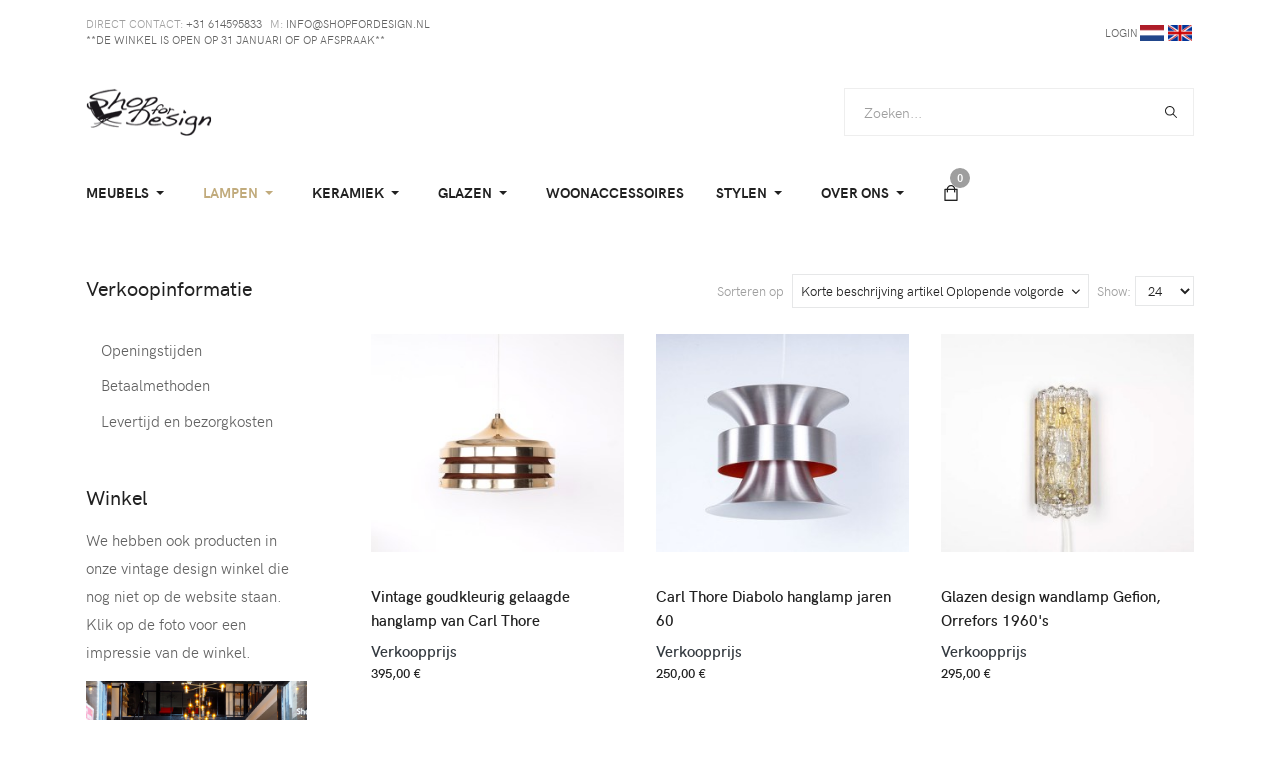

--- FILE ---
content_type: text/html; charset=utf-8
request_url: https://www.shopfordesign.nl/vintage-lampen/by,product_s_desc
body_size: 20518
content:
<!DOCTYPE html>
<html xmlns="http://www.w3.org/1999/xhtml" class="j5" xml:lang="nl-nl" lang="nl-nl" dir="ltr">

<head>
  <meta name="google-site-verification" content="W8HVDYN373Bub2sclt88ODZNSXgzpxLuPRKagJnKsX8" />

  <meta charset="utf-8">
	<meta name="keywords" content="Vintage lampen, vintage design lamp, tweedehands design lamp, tweedehands lampen, vintage retro lamp, Deense vintage design lamp,wandlamp
wandlamp">
	<meta name="robots" content="index, follow">
	<meta name="author" content="Pepijn Leeuwangh">
	<meta name="title" content="Vintage lampen; wandlampen, hanglampen, vloerlampen, bureaulampen">
	<meta name="google-site-verification" content="W8HVDYN373Bub2sclt88ODZNSXgzpxLuPRKagJnKsX8">
	<meta name="description" content="Vintage lampen uit Denemarken, Italië en Nederland! Unieke voorraad stijlvolle vintage design lampen. Geef jouw huis de design verlichting die het verdient!">
	<meta name="generator" content="MYOB">
	<title>Vintage lampen; wandlampen, hanglampen, vloerlampen, bureaulampen</title>
	<link href="https://www.shopfordesign.nl/vintage-lampen" rel="canonical">
	<link href="https://www.shopfordesign.nl/vintage-lampen/by,product_s_desc" rel="canonical">
	<link href="/favicon.ico" rel="icon" type="image/vnd.microsoft.icon">
<link href="/plugins/system/t4/themes/base/vendors/font-awesome5/css/all.min.css?5d9a7d" rel="stylesheet">
	<link href="/plugins/system/t4/themes/base/vendors/font-awesome/css/font-awesome.min.css?5d9a7d" rel="stylesheet">
	<link href="/plugins/system/t4/themes/base/vendors/icomoon/css/icomoon.css?5d9a7d" rel="stylesheet">
	<link href="/templates/ja_atoms/js/owl-carousel/owl.carousel.min.css?5d9a7d" rel="stylesheet">
	<link href="/media/vendor/joomla-custom-elements/css/joomla-alert.min.css?0.4.1" rel="stylesheet">
	<link href="/media/t4/optimize/css/fcdb74919cc1f3b86dfd601508052eb2.css?18ef01d8633d05b7bab4e0a9594ee896" rel="stylesheet">
	<style>

/* BEGIN: Cookies Policy Notification Bar - J! system plugin (Powered by: Web357.com) */
.cpnb-outer { border-color: rgba(32, 34, 38, 1); }
.cpnb-outer.cpnb-div-position-top { border-bottom-width: 1px; }
.cpnb-outer.cpnb-div-position-bottom { border-top-width: 1px; }
.cpnb-outer.cpnb-div-position-top-left, .cpnb-outer.cpnb-div-position-top-right, .cpnb-outer.cpnb-div-position-bottom-left, .cpnb-outer.cpnb-div-position-bottom-right { border-width: 1px; }
.cpnb-message { color: #f1f1f3; }
.cpnb-message a { color: #ffffff }
.cpnb-button, .cpnb-button-ok, .cpnb-m-enableAllButton { -webkit-border-radius: 4px; -moz-border-radius: 4px; border-radius: 4px; font-size: 12px; color: #ffffff; background-color: rgba(59, 137, 199, 1); }
.cpnb-button:hover, .cpnb-button:focus, .cpnb-button-ok:hover, .cpnb-button-ok:focus, .cpnb-m-enableAllButton:hover, .cpnb-m-enableAllButton:focus { color: #ffffff; background-color: rgba(49, 118, 175, 1); }
.cpnb-button-decline, .cpnb-button-delete, .cpnb-button-decline-modal, .cpnb-m-DeclineAllButton { color: #ffffff; background-color: rgba(119, 31, 31, 1); }
.cpnb-button-decline:hover, .cpnb-button-decline:focus, .cpnb-button-delete:hover, .cpnb-button-delete:focus, .cpnb-button-decline-modal:hover, .cpnb-button-decline-modal:focus, .cpnb-m-DeclineAllButton:hover, .cpnb-m-DeclineAllButton:focus { color: #ffffff; background-color: rgba(175, 38, 20, 1); }
.cpnb-button-cancel, .cpnb-button-reload, .cpnb-button-cancel-modal { color: #ffffff; background-color: rgba(90, 90, 90, 1); }
.cpnb-button-cancel:hover, .cpnb-button-cancel:focus, .cpnb-button-reload:hover, .cpnb-button-reload:focus, .cpnb-button-cancel-modal:hover, .cpnb-button-cancel-modal:focus { color: #ffffff; background-color: rgba(54, 54, 54, 1); }
.cpnb-button-settings, .cpnb-button-settings-modal { color: #ffffff; background-color: rgba(90, 90, 90, 1); }
.cpnb-button-settings:hover, .cpnb-button-settings:focus, .cpnb-button-settings-modal:hover, .cpnb-button-settings-modal:focus { color: #ffffff; background-color: rgba(54, 54, 54, 1); }
.cpnb-button-more-default, .cpnb-button-more-modal { color: #ffffff; background-color: rgba(123, 138, 139, 1); }
.cpnb-button-more-default:hover, .cpnb-button-more-modal:hover, .cpnb-button-more-default:focus, .cpnb-button-more-modal:focus { color: #ffffff; background-color: rgba(105, 118, 119, 1); }
.cpnb-m-SaveChangesButton { color: #ffffff; background-color: rgba(133, 199, 136, 1); }
.cpnb-m-SaveChangesButton:hover, .cpnb-m-SaveChangesButton:focus { color: #ffffff; background-color: rgba(96, 153, 100, 1); }
@media only screen and (max-width: 600px) {
.cpnb-left-menu-toggle::after, .cpnb-left-menu-toggle-button {
content: "Categories";
}
}
/* END: Cookies Policy Notification Bar - J! system plugin (Powered by: Web357.com) */
</style>
<script src="/media/vendor/jquery/js/jquery.min.js?3.7.1"></script>
	<script src="/media/legacy/js/jquery-noconflict.min.js?504da4"></script>
	<script src="/media/vendor/jquery-migrate/js/jquery-migrate.min.js?3.5.2"></script>
	<script src="/plugins/system/t4/themes/base/vendors/bootstrap/js/bootstrap.bundle.min.js?5d9a7d"></script>
	<script src="/templates/ja_atoms/js/owl-carousel/owl.carousel.min.js?5d9a7d"></script>
	<script src="/templates/ja_atoms/js/imagesloaded.pkgd.min.js?5d9a7d"></script>
	<script src="/templates/ja_atoms/js/jquery.cookie.js?5d9a7d"></script>
	<script type="application/json" class="joomla-script-options new">{"media-picker-api":{"apiBaseUrl":"https:\/\/www.shopfordesign.nl\/index.php?option=com_media&format=json"},"joomla.jtext":{"ERROR":"Fout","MESSAGE":"Bericht","NOTICE":"Attentie","WARNING":"Waarschuwing","JCLOSE":"Sluiten","JOK":"Ok","JOPEN":"Open"},"system.paths":{"root":"","rootFull":"https:\/\/www.shopfordesign.nl\/","base":"","baseFull":"https:\/\/www.shopfordesign.nl\/"},"csrf.token":"3f25044e53270d6f1766e6faf429720d"}</script>
	<script src="/media/system/js/core.min.js?2cb912"></script>
	<script src="/media/vendor/bootstrap/js/popover.min.js?5.3.3" type="module"></script>
	<script src="/media/system/js/messages.min.js?9a4811" type="module"></script>
	<script src="/media/vendor/bootstrap/js/dropdown.min.js?5.3.3" type="module"></script>
	<script src="/media/vendor/bootstrap/js/collapse.min.js?5.3.3" type="module"></script>
	<script src="/components/com_virtuemart/assets/js/jquery-ui.min.js?vmver=1.13.2"></script>
	<script src="/components/com_virtuemart/assets/js/jquery.ui.autocomplete.html.js"></script>
	<script src="/components/com_virtuemart/assets/js/jquery.noconflict.js" async></script>
	<script src="/components/com_virtuemart/assets/js/vmsite.js?vmver=3000da93"></script>
	<script src="/components/com_virtuemart/assets/js/fancybox/jquery.fancybox-1.3.4.2.pack.js?vmver=1.3.4.2"></script>
	<script src="/components/com_virtuemart/assets/js/vmprices.js?vmver=3000da93"></script>
	<script src="/components/com_virtuemart/assets/js/dynupdate.js?vmver=3000da93"></script>
	<script src="/templates/ja_atoms/js/template.js"></script>
	<script src="/plugins/system/t4/themes/base/js/base.js?5d9a7d"></script>
	<script src="/modules/mod_virtuemart_cart/assets/js/update_cart.js?vmver=3000da93"></script>
	<script src="/modules/mod_jalogin/assets/script_j4.js"></script>
	<script src="https://www.shopfordesign.nl/modules/mod_seftranslate/js/jquer.js"></script>
	<script src="/plugins/system/t4/themes/base/js/megamenu.js"></script>
	<script src="/plugins/system/cookiespolicynotificationbar/assets/js/cookies-policy-notification-bar.min.js"></script>
	<script>//<![CDATA[ 
if (typeof Virtuemart === "undefined"){
	var Virtuemart = {};}
var vmSiteurl = 'https://www.shopfordesign.nl/' ;
Virtuemart.vmSiteurl = vmSiteurl;
var vmLang = '&lang=nl';
Virtuemart.vmLang = vmLang; 
var vmLangTag = 'nl';
Virtuemart.vmLangTag = vmLangTag;
var Itemid = "";
Virtuemart.addtocart_popup = "1" ; 
var vmCartError = Virtuemart.vmCartError = "Er is een fout opgetreden tijdens het bijwerken van uw winkelwagen";
var usefancy = true; //]]>
</script>
	<script>

// BEGIN: Cookies Policy Notification Bar - J! system plugin (Powered by: Web357.com)
var cpnb_config = {"w357_joomla_caching":1,"w357_position":"bottom","w357_show_close_x_icon":"1","w357_hide_after_time":"yes","w357_duration":"60","w357_animate_duration":"1000","w357_limit":"0","w357_message":"Wij gebruiken cookies om uw ervaring met onze website te verbeteren. Door deze website te gebruiken gaat u akkoord met het gebruik van cookies.","w357_display_ok_btn":"1","w357_buttonText":"Ok, ik heb het begrepen.","w357_display_decline_btn":"1","w357_buttonDeclineText":"Afwijzen","w357_display_cancel_btn":"0","w357_buttonCancelText":"Annuleer","w357_display_settings_btn":"1","w357_buttonSettingsText":"Instellingen","w357_buttonMoreText":"Meer info","w357_buttonMoreLink":"","w357_display_more_info_btn":"1","w357_fontColor":"#f1f1f3","w357_linkColor":"#ffffff","w357_fontSize":"12px","w357_backgroundColor":"rgba(50, 58, 69, 1)","w357_borderWidth":"1","w357_body_cover":"1","w357_overlay_state":"0","w357_overlay_color":"rgba(10, 10, 10, 0.3)","w357_height":"auto","w357_cookie_name":"cookiesDirective","w357_link_target":"_self","w357_popup_width":"800","w357_popup_height":"600","w357_customText":"\u003Ch1\u003ECookiesbeleid\u003C\/h1\u003E\r\n\u003Chr \/\u003E\r\n\u003Ch3\u003EAlgemeen gebruik\u003C\/h3\u003E\r\n\u003Cp\u003EWij gebruiken cookies, tracking pixels en aanverwante technologie op onze website. Cookies zijn kleine data bestanden welke door ons platform geplaatst worden en op uw apparaat opgeslagen worden. Onze website plaatst cookies van derden voor een verscheidenheid aan doeleinden waaronder voor de werking en personalisatie van de website. Cookies kunnen ook gebruikt worden om te tracken hoe u de website gebruikt om advertenties aan u te tonen op andere websites.\u003C\/p\u003E\r\n\u003Ch3\u003EDerde partijen\u003C\/h3\u003E\r\n\u003Cp\u003EOnze website maakt gebruik van verschillende diensten. Door het gebruik van onze website, kunnen deze diensten geanonimiseerde cookies in de browser van de bezoeker plaatsen en zouden zij hun eigen cookies in het cookie bestand van de bezoeker kunnen plaatsen. Sommige van deze diensten omvatten, maar zijn niet beperkt tot: Google, Facebook, Twitter, Adroll, MailChimp, Sucuri, Intercom en andere sociale netwerken, advertentie agentschappen, beveiligings firewalls, statistiek bedrijven en serviceproviders. Deze diensten kunnen mogelijk ook anonieme identifiers verzamelen als IP-adres, HTTP-verwijzer, Unieke apparaat Identifier en andere niet-persoonlijke identificeerbare informatie en server logs.\u003C\/p\u003E\r\n\u003Chr \/\u003E","w357_more_info_btn_type":"custom_text","w357_blockCookies":"1","w357_autoAcceptAfterScrolling":"0","w357_numOfScrolledPixelsBeforeAutoAccept":"300","w357_reloadPageAfterAccept":"0","w357_enableConfirmationAlerts":"0","w357_enableConfirmationAlertsForAcceptBtn":0,"w357_enableConfirmationAlertsForDeclineBtn":0,"w357_enableConfirmationAlertsForDeleteBtn":0,"w357_confirm_allow_msg":"Door deze actie uit te voeren zullen alle ingestelde cookies voor deze website ingeschakeld worden. Weet u zeker dat u alle cookies voor deze website wilt inschakelen?","w357_confirm_delete_msg":"Door deze actie uit te voeren zullen alle ingestelde cookies voor deze website uitgeschakeld en verwijderd worden in uw browser. Weet u zeker dat u alle cookies voor deze website wilt uitschakelen en verwijderen in uw browser?","w357_show_in_iframes":"0","w357_shortcode_is_enabled_on_this_page":0,"w357_base_url":"https:\/\/www.shopfordesign.nl\/","w357_base_ajax_url":"https:\/\/www.shopfordesign.nl\/","w357_current_url":"https:\/\/www.shopfordesign.nl\/vintage-lampen\/by,product_s_desc","w357_always_display":"0","w357_show_notification_bar":true,"w357_expiration_cookieSettings":"365","w357_expiration_cookieAccept":"365","w357_expiration_cookieDecline":"180","w357_expiration_cookieCancel":"3","w357_accept_button_class_notification_bar":"cpnb-accept-btn","w357_decline_button_class_notification_bar":"cpnb-decline-btn","w357_cancel_button_class_notification_bar":"cpnb-cancel-btn","w357_settings_button_class_notification_bar":"cpnb-settings-btn","w357_moreinfo_button_class_notification_bar":"cpnb-moreinfo-btn","w357_accept_button_class_notification_bar_modal_window":"cpnb-accept-btn-m","w357_decline_button_class_notification_bar_modal_window":"cpnb-decline-btn-m","w357_save_button_class_notification_bar_modal_window":"cpnb-save-btn-m","w357_buttons_ordering":"[\u0022ok\u0022,\u0022decline\u0022,\u0022cancel\u0022,\u0022settings\u0022,\u0022moreinfo\u0022]"};
// END: Cookies Policy Notification Bar - J! system plugin (Powered by: Web357.com)
</script>
	<script>

// BEGIN: Cookies Policy Notification Bar - J! system plugin (Powered by: Web357.com)
var cpnb_cookiesCategories = {"cookie_categories_group0":{"cookie_category_id":"required-cookies","cookie_category_name":"Required Cookies","cookie_category_description":"De vereiste of functionele cookies hebben betrekking op de functionaliteit van onze websites en stellen ons in staat de service die wij u via onze websites bieden te verbeteren, bijvoorbeeld door u in staat te stellen informatie over pagina\u0027s van onze website te transporteren om te voorkomen dat u informatie opnieuw moet invoeren of door uw voorkeuren te herkennen wanneer u terugkeert naar onze website.","cookie_category_checked_by_default":"2","cookie_category_status":"1"},"cookie_categories_group1":{"cookie_category_id":"analytical-cookies","cookie_category_name":"Analytical Cookies","cookie_category_description":"Analytische cookies stellen ons in staat om het aantal bezoekers van onze website te herkennen en te tellen, om te zien hoe bezoekers zich door de website bewegen wanneer ze deze gebruiken en om vast te leggen welke inhoud kijkers bekijken en waarin ze geïnteresseerd zijn. Dit helpt ons om te bepalen hoe vaak bepaalde pagina\u0027s en advertenties worden bezocht en om te bepalen wat de meest populaire onderdelen van onze website zijn. Dit helpt ons de service die we u bieden te verbeteren door ervoor te zorgen dat onze gebruikers de informatie vinden waarnaar ze op zoek zijn. Door geanonimiseerde demografische gegevens aan derden te verstrekken zorgen we ervoor dat  advertenties beter op u af afgestemd zijn.","cookie_category_checked_by_default":"1","cookie_category_status":"1"},"cookie_categories_group2":{"cookie_category_id":"social-media-cookies","cookie_category_name":"Social Media","cookie_category_description":"Met deze cookies kunt u website-inhoud delen met sociale mediaplatforms (bijvoorbeeld Facebook, Twitter, Instagram). Wij hebben geen controle over deze cookies, aangezien ze door de sociale mediaplatforms zelf worden geplaatst.","cookie_category_checked_by_default":"1","cookie_category_status":"1"},"cookie_categories_group3":{"cookie_category_id":"targeted-advertising-cookies","cookie_category_name":"Targeted Advertising Cookies","cookie_category_description":"Advertentie- en targetingcookies worden gebruikt om advertenties weer te geven die relevanter voor u zijn, maar kunnen ook het aantal keren beperken dat u een advertentie ziet en worden gebruikt om de effectiviteit van een advertentiecampagne in kaart te brengen door de klikken van gebruikers te volgen. Ze kunnen ook veiligheid bieden bij transacties. Ze worden meestal geplaatst door advertentienetwerken van derden met toestemming van de website-exploitant, maar kunnen ook door de exploitant zelf worden geplaatst. Ze kunnen onthouden dat u een website hebt bezocht en deze informatie kan worden gedeeld met andere organisaties, waaronder andere adverteerders. Zij kunnen echter niet vaststellen wie u bent, aangezien de verzamelde gegevens nooit aan uw profiel zijn gekoppeld.","cookie_category_checked_by_default":"1","cookie_category_status":"1"}};
// END: Cookies Policy Notification Bar - J! system plugin (Powered by: Web357.com)
</script>
	<script>

// BEGIN: Cookies Policy Notification Bar - J! system plugin (Powered by: Web357.com)
var cpnb_manager = {"w357_m_modalState":"1","w357_m_floatButtonState":"0","w357_m_floatButtonPosition":"bottom_left","w357_m_HashLink":"cookies","w357_m_modal_menuItemSelectedBgColor":"rgba(200, 200, 200, 1)","w357_m_saveChangesButtonColorAfterChange":"rgba(13, 92, 45, 1)","w357_m_floatButtonIconSrc":"https:\/\/www.shopfordesign.nl\/media\/plg_system_cookiespolicynotificationbar\/icons\/cpnb-cookies-manager-icon-1-64x64.png","w357_m_FloatButtonIconType":"image","w357_m_FloatButtonIconFontAwesomeName":"fas fa-cookie-bite","w357_m_FloatButtonIconFontAwesomeSize":"fa-lg","w357_m_FloatButtonIconFontAwesomeColor":"rgba(61, 47, 44, 0.84)","w357_m_FloatButtonIconUikitName":"cog","w357_m_FloatButtonIconUikitSize":"1","w357_m_FloatButtonIconUikitColor":"rgba(61, 47, 44, 0.84)","w357_m_floatButtonText":"Cookies Manager","w357_m_modalHeadingText":"Geavanceerde cookie-instellingen","w357_m_checkboxText":"Enabled","w357_m_lockedText":"(Vergrendeld)","w357_m_EnableAllButtonText":"Sta Alle Cookies toe","w357_m_DeclineAllButtonText":"Alle Cookies Afwijzen","w357_m_SaveChangesButtonText":"Instellingen Opslaan","w357_m_confirmationAlertRequiredCookies":"Deze cookies zijn strikt noodzakelijk voor deze website. U kunt deze categorie cookies niet uitschakelen. Dank u voor uw begrip!"};
// END: Cookies Policy Notification Bar - J! system plugin (Powered by: Web357.com)
</script>
	<script type="application/ld+json">
{
    "@context": "https:\/\/schema.org",
    "@type": "WebSite",
    "name": " vintage design meubel winkel; Shop for Design",
    "url": "https:\/\/www.shopfordesign.nl\/",
    "alternateName": "Vintage design meubel winkel"
}
</script>


  <meta name="viewport"  content="width=device-width, initial-scale=1, maximum-scale=1, user-scalable=yes"/>
  <style  type="text/css">
    @-webkit-viewport   { width: device-width; }
    @-moz-viewport      { width: device-width; }
    @-ms-viewport       { width: device-width; }
    @-o-viewport        { width: device-width; }
    @viewport           { width: device-width; }
  </style>
  <meta name="HandheldFriendly" content="true"/>
  <meta name="apple-mobile-web-app-capable" content="YES"/>
  <!-- //META FOR IOS & HANDHELD -->
  <link rel="apple-touch-icon" sizes="180x180" href="https://www.shopfordesign.nl/templates/ja_atoms/apple-touch-icon.png">
<link rel="icon" type="image/png" sizes="32x32" href="https://www.shopfordesign.nl/templates/ja_atoms/favicon-32x32.png">
<link rel="icon" type="image/png" sizes="16x16" href="https://www.shopfordesign.nl/templates/ja_atoms/favicon-16x16.png">
<link rel="manifest" href="https://www.shopfordesign.nl/templates/ja_atoms/site.webmanifest">
<link rel="mask-icon" href="https://www.shopfordesign.nl/templates/ja_atoms/safari-pinned-tab.svg" color="#5bbad5">
<link rel="shortcut icon" href="https://www.shopfordesign.nl/templates/ja_atoms/favicon.ico">
<meta name="msapplication-TileColor" content="#da532c">
<meta name="msapplication-config" content="https://www.shopfordesign.nl/templates/ja_atoms/browserconfig.xml">
<meta name="theme-color" content="#ffffff">

<!-- BEGIN: Google Analytics -->
<meta name="google-site-verification" content="W8HVDYN373Bub2sclt88ODZNSXgzpxLuPRKagJnKsX8" />
<!-- END: Google Analytics -->

<!-- BEGIN: Facebook -->
<script>console.log("Facebook javascript code goes here...")</script>
<!-- END: Facebook -->
<script async src="https://www.googletagmanager.com/gtag/js?id=G-YF5FJ0585C"></script>
	<script>
	window.dataLayer = window.dataLayer || [];
	function gtag(){dataLayer.push(arguments);}
	gtag('js', new Date());
	gtag('config', 'G-YF5FJ0585C');
	</script>
</head>


<body class="site-default navigation-default theme-default layout-home-1-metmain nav-breakpoint-lg com_virtuemart view-category item-352" data-jver="5">
  
  
  <main>
    <div class="t4-wrapper">
      <div class="t4-content">
        <div class="t4-content-inner">
          
<div id="t4-topbar" class="t4-section  t4-topbar  t4-palette-topbar">
<div class="t4-section-inner container"><div class="t4-row row">
<div class="t4-col topbar-l col-9 col-sm-7 col-md-6 d-none d-sm-block d-md-block d-lg-block d-xl-block">

<div class="acm-contact-info">
  <div class="contact-follow d-flex">
  	    	<div class="contact-inner mr-2">
                  <span class="text-primary font-icon "></span>

                    <span class="contact-label">
            Direct contact:          </span>
                  
    		<a href="tel:(+31)614595833" title="+31 614595833">
    			<span class="contact-title">+31 614595833</span>
    		</a>
    	</div>
        	<div class="contact-inner mr-2">
                  <span class="text-primary font-icon "></span>

                    <span class="contact-label">
            M:          </span>
                  
    		<a href="mailto:info@shopfordesign.nl" title="info@shopfordesign.nl">
    			<span class="contact-title">info@shopfordesign.nl</span>
    		</a>
    	</div>
      </div>
</div>

<div class="acm-contact-info">
  <div class="contact-follow d-flex">
  	    	<div class="contact-inner mr-2">
        
    		<a href="/over-ons/vintage-design-meubel-winkel" title=" **DE WINKEL IS OPEN OP 31 JANUARI OF OP AFSPRAAK**">
    			<span class="contact-title"> **DE WINKEL IS OPEN OP 31 JANUARI OF OP AFSPRAAK**</span>
    		</a>
    	</div>
      </div>
</div>

</div>

<div class="t4-col topbar-r col-sm">
<div class="ja-login-wrap">
	<ul class="ja-login">
						<li>
					<a class="login-switch" href="/login" onclick="showBox('ja-user-login','mod_login_username',this, window.event || event);return false;" title="Login">
						Login					</a>

					<!--LOFIN FORM content-->
					<div id="ja-user-login">
												<form action="/vintage-lampen/results,73-96?srsltid=AfmBOormjC2RTTS_H2NduGlxIoNbbEBb752pI5KCXYgS-5AwPZigeODh" method="post" name="form-login" id="login-form" >
							<div class="pretext">
															</div>
							<fieldset class="userdata">
								<div id="form-login-username" class="form-group">
									<label for="modlgn-username">Username</label>
									<input id="modlgn-username" type="text" name="username" class="inputbox"  size="18" />
								</div>
								<div id="form-login-password" class="form-group">
									<label for="modlgn-passwd">Password</label>
									<input id="modlgn-passwd" type="password" name="password" class="inputbox" size="18"  />
								</div>
																							<div id="form-login-remember">
									<label for="modlgn-remember">Remember Me</label>
									<input id="modlgn-remember" type="checkbox" name="remember" class="inputbox" value="yes"/>
								</div>
														<input type="submit" name="Submit" class="button btn btn-primary" value="Login" />
							<input type="hidden" name="option" value="com_users" />
							<input type="hidden" name="task" value="user.login" />
							<input type="hidden" name="return" value="aW5kZXgucGhwP0l0ZW1pZD0xMDE=" />
							<input type="hidden" name="3f25044e53270d6f1766e6faf429720d" value="1">						</fieldset>
						<ul>
							<li>
								<a href="/wwvergeten">
									Forgot your password ?</a>
								</li>
								<li>
									<a href="/gebruikersnaaminstellen">
										Forgot your username ?</a>
									</li>
																			<li>
											<a href="/component/users/registration?Itemid=101">
												Create an account</a>
											</li>
																			</ul>
																	</form>
							</div>

						</li>
												<!--LOFIN FORM content-->
									</ul>
			</div>
<!-- type we write from new line, because some code optimizator remove blank sign -->
<script  
 type="text/javascript"
 src="https://www.shopfordesign.nl/modules/mod_seftranslate/js/cookiesef.js"> </script>



<script 
 type="text/javascript"> 

   
 

</script>


<script 
 type="text/javascript">



  function js_redirect(lang,subcat){


          if(lang == 'en' 
            &&  '0' != '1' )
          { 
            lang="";
            $jqST.cookiesef('seflang','')
          }
          else
          {
            lang=lang+'/';
          }

          //if(subcat == "_SUBURL_FOR_"+"TRANSLATE_JS")
          {
            os_next_location = '/'+lang+'meubels/vintage-stoelen/servies/by,product_name/dirAsc';
            os_next_location = os_next_location.replace("//", "/");
            location.pathname=os_next_location ;
            return ;
          }


        

  }

       
</script>

    
<div id="google_translate_element"></div>
<script 
 type="text/javascript">
/* <![CDATA[ */

    function sefTranslateFireEvent(element) {

        if ("createEvent" in document) {
          var evt = document.createEvent("HTMLEvents");
            evt.initEvent("change", false, true);
            element.dispatchEvent(evt);
        }
        else{
            element.fireEvent("onchange");              
          }
//        setTimeout(function(){   console.log (":cookie111:",document.cookie)   },2300);          
    }
      
    function googleTranslateElementInit( ) {
      

      if('1' == 1){
        new google.translate.TranslateElement({
          //detect language from 
          pageLanguage: 'auto'

        }, 'google_translate_element');
      }else{
        return;
      }

      
    }
/* ]]> */

</script>
<script 
 type="text/javascript"
 src="//translate.google.com/translate_a/element.js?cb=googleTranslateElementInit"></script>

<script 
 type="text/javascript" >
  
    $jqST(window).on('load',  function() {   


      //add labels for WGAG2.0 Section 508
      var translateForm = null;
      var tmpForms=document.getElementsByTagName('select');
      for(var i=0;i<tmpForms.length;i++){
        if(tmpForms[i].className=='goog-te-combo'){
          translateForm=tmpForms[i];
          translateForm.setAttribute('id',"GoogleTranslateForm");
          var newlabel = document.createElement("label");
          newlabel.setAttribute("for","GoogleTranslateForm");
          newlabel.innerHTML = "Google Site Translate Form";
          translateForm.parentElement.appendChild(newlabel);    
          //document.getElementsByTagName('body')[0].appendChild(newlabel)
          break;
        }
      }
          

//return ;
    //$jqST.removeCookie('seflang', { path: '/' });
    //$jqST.removeCookie('googtrans', { path: '/' });
    //$jqST.removeCookie('googtrans', { path: '/' });
    //setTimeout(function(){go_transl('en')},1500);

   







        if( 1 && $jqST.cookiesef('seflang') && 
          $jqST.cookiesef('seflang') != 'en') {

          lang = $jqST.cookiesef('seflang')  ;

          var translateForm = null;
          var tmpForms=document.getElementsByTagName('select');
          for(var i=0;i<tmpForms.length;i++){
            if(tmpForms[i].className=='goog-te-combo'){
              translateForm=tmpForms[i];
              translateForm.setAttribute('id',"GoogleTranslateForm");

              //add labels for WGAG2.0 Section 508
              var newlabel = document.createElement("label");
              newlabel.setAttribute("for","GoogleTranslateForm");
              newlabel.innerHTML = "Google Site Translate Form";
              translateForm.parentElement.appendChild(newlabel);    
              //document.getElementsByTagName('body')[0].appendChild(newlabel)

              break;
            }
          }
          if(translateForm != null){
              //clear old lang
              //translateForm.value="";
              //sefTranslateFireEvent(translateForm);
              //set new lang
              translateForm.value=lang;
              setTimeout(function(){sefTranslateFireEvent(translateForm)},1300);
              if('en' == lang ) {
                //need for reset to default lang
                setTimeout(function(){sefTranslateFireEvent(translateForm)},1400);
              }              
          } else{
              setTimeout(function(){go_transl(lang)},1500);
          }  
          
        } else {
          //clean google translate cookies
          $jqST.removeCookie('googtrans', { path: '/' });      
          $jqST.removeCookie('googtrans', { path: '/' });      
        }

        $jqST.placeholdersTranslate();

    });  

</script>          
  


  
<script
 type="text/javascript" >
        
    function go_transl(lang)
    {
      
      if( lang == 0 ){
        $jqST.removeCookie('googtrans', { path: '/' });
        $jqST.removeCookie('googtrans', { path: '/' });
        $jqST.cookiesef('googtrans', ''); //clean site cookies google
        lang = 'en';
       }
         $jqST.cookiesef('seflang', lang);

            set_selectlist_lang();

         
subcat='/';
          if('en' == lang ){
            $jqST.removeCookie('googtrans', { path: '/' });
            $jqST.removeCookie('googtrans', { path: '/' });
            $jqST.cookiesef('googtrans', ''); //clean site cookies google
          //$jqST.cookiesef('googtrans', '/en/'+lang);
          }
          $jqST.cookiesef('seflang', lang);

        
        var translateForm = null;
        var tmpForms=document.getElementsByTagName('select');
        for(var i=0;i<tmpForms.length;i++){
          if(tmpForms[i].className=='goog-te-combo'){
            translateForm=tmpForms[i];
            translateForm.setAttribute('id',"GoogleTranslateForm");

            //add labels for WGAG2.0 Section 508
            var newlabel = document.createElement("label");
            newlabel.setAttribute("for","GoogleTranslateForm");
            newlabel.innerHTML = "Google Site Translate Form";
            translateForm.parentElement.appendChild(newlabel);    
            //document.getElementsByTagName('body')[0].appendChild(newlabel)

              //need for return to default language or translate to old language, some time this language not exist in options
               var newEl = document.createElement("option");
               newEl.value = lang;
               newEl.innerHTML = lang;
               translateForm.appendChild(newEl); 
              
            break;
          }
        }
        if(translateForm != null){

            //clear old lang
            //translateForm.value="";
            //sefTranslateFireEvent(translateForm);
            //set new lang

            translateForm.value=lang;
            setTimeout(function(){sefTranslateFireEvent(translateForm)},1000);
             //need for reset old lang, which we have before
             setTimeout(function(){sefTranslateFireEvent(translateForm)},1400);
            return ;
        } else{
              
            new google.translate.TranslateElement({


                //detect language from 
                pageLanguage: 'auto',  autoDisplay: false
            }, 'google_translate_element');
            setTimeout(function(){go_transl(lang)},1400);
            return;
        }

    };
  
  </script>
  <form id="mod_position_default"
 	action="index.php" method="post" name="translateForm" label="Site Translate Form" id="translateForm" >

  <a href="javascript:go_transl('nl');" ><img width="24" src="https://www.shopfordesign.nl//modules/mod_seftranslate/tmpl/flags/flat/64/NL.png" alt="Dutch" title="Dutch"></a> <a href="javascript:go_transl('en');" ><img width="24" src="https://www.shopfordesign.nl//modules/mod_seftranslate/tmpl/flags/flat/64/EN.png" alt="English" title="English"></a>   
        <script
        text="text/javascript">

        function set_selectlist_lang(){
            if($jqST.cookiesef('seflang') )
            {

              lang_to_tmp = $jqST.cookiesef('seflang') ;
              second_pos = lang_to_tmp.indexOf("/",1) ;  
              lang_to_tmp = lang_to_tmp.substr(0, second_pos);
              if(lang_to_tmp == "" ) lang_to_tmp = $jqST.cookiesef('seflang') ;
              $jqST(".sef_translate option").filter(function() {

                if(  $jqST(this).val().indexOf(lang_to_tmp) == 0 ){
                   return true ;
                } else return false ;

                  //may want to use $.trim in here
                  //return $jqST(this).val() == $jqST.cookiesef('seflang') ; 
              }).prop('selected', true);

              //for bootstrap select list
              if($jqST('.sef_translate').selectpicker) $jqST('.sef_translate').selectpicker('refresh');

            }
        } 
        set_selectlist_lang();
      </script>

      </form>
      

<style 
 type="text/css">

#google_translate_element{
  display:none !important;
}
.goog-te-banner-frame {
  display:none !important;
}
body{
  top:0 !important;
}
.VIpgJd-ZVi9od-aZ2wEe-wOHMyf, .skiptranslate, #goog-gt-tt{
  display:none !important;
  visibility:hidden !important;
}
.goog-text-highlight
{
  background:transparent !important;
  box-shadow: none !important;
}
</style>
      
      
<style 
 type="text/css">
      
      div[id^="placeholders"] div {
        height: 0;
        font-size:0; 
      }

      form[id^="mod_position"] {
        margin: 0;
      }
      #mod_position_top {
        position: fixed;
        top: 0;
        z-index: 999;
        display: inline-table;
      }
      #mod_position_top a, #mod_position_bottom a{
        display: inline-block;
        height: 17.52px;
        -webkit-transition: all 0.3s;
        -moz-transition: all 0.3s;
        -o-transition: all 0.3s;
        transition: all 0.3s;
      }
      #mod_position_top a {
        vertical-align: top;
      }
      #mod_position_top a:hover {
        padding-top: 8.64px;
      }
      #mod_position_bottom a {
        vertical-align: bottom;
      }
      #mod_position_bottom a:hover {
        padding-bottom: 8.64px;
      }
      #mod_position_top a img, #mod_position_bottom a img{
        vertical-align: top !important;
      }
      #mod_position_right {
        position: fixed;
        right: 0;
        z-index: 999;
      }
      #mod_position_bottom{
        position: fixed;
        bottom: 0;
        z-index: 999;
        display: inline-table;
      }
      #mod_position_left {
        position: fixed;
        left: 0;
        z-index: 999;
      }
      #mod_position_right a, #mod_position_left a {
        height: 17.52px;
        display: block;
        -webkit-transition: all 0.3s;
        -moz-transition: all 0.3s;
        -o-transition: all 0.3s;
        transition: all 0.3s;
      }
      #mod_position_right a:hover {
        padding-right: 8.64px;
      }
      #mod_position_left a:hover {
        padding-left: 8.64px;
      }
      #mod_position_right a img, #mod_position_left a img{
        height: 100%;
      }
      #mod_position_right a {
        float: right;
        clear: both;
      }




  
#mod_position_default{
  display: flex;
}

#mod_position_default a{
  margin: 2px;
}

.translate-cur-lang {
  font-weight: bold;
}

</style>

<script 
 type="text/javascript" >
          document.addEventListener("DOMContentLoaded", function(event) {
            var sef_icon_size = 24;
                    });

   window.onresize = function(event) {
            var sef_icon_size = 24;
                };
</script>


</div>
</div></div>
</div>

<div id="t4-header" class="t4-section  t4-header  t4-palette-mainnav">
<div class="t4-section-inner container"><!-- HEADER BLOCK -->
<header class="header-block header-block-1">
  <div class="header-wrap">
    <div class="navbar-brand logo-image logo-control">
    <a href="https://www.shopfordesign.nl/" title="Shop for Design">
            <img class="logo-img-sm d-block d-sm-none" src="/images/Shopfordesign.png" alt="Shop for Design" />
      	
          <img class="logo-img d-none d-sm-block" width="126" height="54" src="/images/Shopfordesign.png" alt="Shop for Design" />
    
    </a>
  </div>


    <div class="header-r d-none d-sm-block">
      <!--BEGIN Search Box -->
<form action="/meubels/vintage-stoelen/servies/results,1-24?search=true" method="get">
<div class="search">
	<input name="keyword" id="mod_virtuemart_search" maxlength="20" placeholder="Zoeken..." class="inputbox" type="text" size="20" /></div>
		<input type="hidden" name="limitstart" value="0" />
		<input type="hidden" name="option" value="com_virtuemart" />
		<input type="hidden" name="view" value="category" />
		<input type="hidden" name="virtuemart_category_id" value="49"/>
<input type="hidden" name="Itemid" value="42" />
	  </form>

<!-- End Search Box -->
    </div>
  </div>

  <div class="megamenu-wrap d-flex">
  	<div class="mega-l">
		  
<nav class="navbar navbar-expand-lg">
<button class="navbar-toggler" type="button" data-toggle="collapse" data-target="#t4-megamenu-mainmenu" aria-controls="t4-megamenu-mainmenu" aria-expanded="false" aria-label="Toggle navigation" style="display: none;">
    <i class="fa fa-bars toggle-bars"></i>
</button>
	<div id="t4-megamenu-mainmenu" class="t4-megamenu collapse navbar-collapse slide animate" data-duration="400">

<ul class="nav navbar-nav level0"  itemscope="itemscope" itemtype="http://www.schema.org/SiteNavigationElement">
<li class="nav-item dropdown parent" data-id="167" data-level="1"><a href="/meubels" itemprop="url" class="nav-link dropdown-toggle" role="button" aria-haspopup="true" aria-expanded="false" data-toggle=""><span itemprop="name">Meubels</span><i class="item-caret"></i></a><div class="dropdown-menu level1" data-bs-popper="static"><div class="dropdown-menu-inner"><ul><li class="nav-item" data-id="179" data-level="2"><a href="/meubels" itemprop="url" class=" dropdown-item"><span itemprop="name">Alle meubels</span></a></li><li class="nav-item" data-id="174" data-level="2"><a href="/meubels/vintage-banken" itemprop="url" class="dropdown-item"><span itemprop="name">Zitbanken</span></a></li><li class="nav-item" data-id="175" data-level="2"><a href="/meubels/vintage-fauteuils" itemprop="url" class="dropdown-item"><span itemprop="name">Fauteuils</span></a></li><li class="nav-item" data-id="176" data-level="2"><a href="/meubels/vintage-kasten" itemprop="url" class="dropdown-item"><span itemprop="name">Kast</span></a></li><li class="nav-item" data-id="177" data-level="2"><a href="/meubels/vintage-stoelen" itemprop="url" class="dropdown-item"><span itemprop="name">Stoelen</span></a></li><li class="nav-item" data-id="178" data-level="2"><a href="/meubels/vintage-tafels" itemprop="url" class="dropdown-item"><span itemprop="name">Tafels</span></a></li></ul></div></div></li><li class="nav-item current active dropdown parent" data-id="352" data-level="1"><a href="/vintage-lampen" itemprop="url" title="vintage design lampen" class="nav-link dropdown-toggle" aria-current="page" role="button" aria-haspopup="true" aria-expanded="false" data-toggle=""><span itemprop="name">Lampen</span><i class="item-caret"></i></a><div class="dropdown-menu level1" data-bs-popper="static"><div class="dropdown-menu-inner"><ul><li class="nav-item current active" data-id="366" data-level="2"><a href="/vintage-lampen" itemprop="url" title="alle lampen" class=" dropdown-item"><span itemprop="name">Alle lampen</span></a></li><li class="nav-item" data-id="353" data-level="2"><a href="/vintage-lampen/vintage-hanglampen" itemprop="url" title="hanglampen" class="dropdown-item"><span itemprop="name">Hanglampen</span></a></li><li class="nav-item" data-id="354" data-level="2"><a href="/vintage-lampen/vintage-tafellampen" itemprop="url" title="Tafellampen" class="dropdown-item"><span itemprop="name">Tafellampen</span></a></li><li class="nav-item" data-id="355" data-level="2"><a href="/vintage-lampen/vintage-vloerlampen" itemprop="url" title="vloerlampen" class="dropdown-item"><span itemprop="name">Vloerlampen</span></a></li><li class="nav-item" data-id="356" data-level="2"><a href="/vintage-lampen/vintage-wandlampen" itemprop="url" title="wandlampen" class="dropdown-item"><span itemprop="name">Wandlampen</span></a></li></ul></div></div></li><li class="nav-item dropdown parent" data-id="165" data-level="1"><a href="/aardewerk" itemprop="url" title="vintage design aardewerk" class="nav-link dropdown-toggle" role="button" aria-haspopup="true" aria-expanded="false" data-toggle=""><span itemprop="name">Keramiek</span><i class="item-caret"></i></a><div class="dropdown-menu level1" data-bs-popper="static"><div class="dropdown-menu-inner"><ul><li class="nav-item" data-id="367" data-level="2"><a href="/aardewerk" itemprop="url" class=" dropdown-item"><span itemprop="name">Alle keramiek</span></a></li><li class="nav-item" data-id="349" data-level="2"><a href="/aardewerk/vazen" itemprop="url" class="dropdown-item"><span itemprop="name">Vazen</span></a></li><li class="nav-item" data-id="350" data-level="2"><a href="/aardewerk/vloervazen" itemprop="url" class="dropdown-item"><span itemprop="name">Vloervazen</span></a></li><li class="nav-item" data-id="186" data-level="2"><a href="/aardewerk/overig-aardewerk" itemprop="url" class="dropdown-item"><span itemprop="name">Overig aardewerk</span></a></li><li class="nav-item" data-id="185" data-level="2"><a href="/aardewerk/servies" itemprop="url" class="dropdown-item"><span itemprop="name">Servies</span></a></li></ul></div></div></li><li class="nav-item dropdown parent" data-id="169" data-level="1"><a href="/glaswerk" itemprop="url" title="vintage design glas" class="nav-link dropdown-toggle" role="button" aria-haspopup="true" aria-expanded="false" data-toggle=""><span itemprop="name">Glazen</span><i class="item-caret"></i></a><div class="dropdown-menu level1" data-bs-popper="static"><div class="dropdown-menu-inner"><ul><li class="nav-item" data-id="294" data-level="2"><a href="/glaswerk" itemprop="url" class=" dropdown-item"><span itemprop="name">Alle glas</span></a></li><li class="nav-item" data-id="187" data-level="2"><a href="/glaswerk/scandinavisch-glas" itemprop="url" class="dropdown-item"><span itemprop="name">Scandinavisch glas</span></a></li><li class="nav-item" data-id="188" data-level="2"><a href="/glaswerk/italiaans-glas" itemprop="url" class="dropdown-item"><span itemprop="name">Italiaans glas</span></a></li><li class="nav-item" data-id="189" data-level="2"><a href="/glaswerk/nederlands-glas" itemprop="url" class="dropdown-item"><span itemprop="name">Nederlands glas</span></a></li><li class="nav-item" data-id="190" data-level="2"><a href="/glaswerk/overig-glas" itemprop="url" class="dropdown-item"><span itemprop="name">Overig glas</span></a></li></ul></div></div></li><li class="nav-item" data-id="170" data-level="1"><a href="/woonaccessoires" itemprop="url" title="divers vintage accessoires: spiegels, kapstokken en meer" class="nav-link"><span itemprop="name">Woonaccessoires</span></a></li><li class="nav-item dropdown parent" data-id="171" data-level="1"><a href="/stylen" itemprop="url" class="nav-link dropdown-toggle" role="button" aria-haspopup="true" aria-expanded="false" data-toggle=""><span itemprop="name">Stylen</span><i class="item-caret"></i></a><div class="dropdown-menu level1" data-bs-popper="static"><div class="dropdown-menu-inner"><ul><li class="nav-item" data-id="549" data-level="2"><a href="/stylen/italiaanse-stijl" itemprop="url" class="dropdown-item"><span itemprop="name">Italiaanse</span></a></li><li class="nav-item" data-id="551" data-level="2"><a href="/stylen/hollywood-regency" itemprop="url" class="dropdown-item"><span itemprop="name">Hollywood Regency</span></a></li><li class="nav-item" data-id="550" data-level="2"><a href="/stylen/mid-century-modern" itemprop="url" class="dropdown-item"><span itemprop="name">Mid-century modern</span></a></li><li class="nav-item" data-id="279" data-level="2"><a href="/stylen/scandinavisch" itemprop="url" class="dropdown-item"><span itemprop="name">Scandinavisch</span></a></li><li class="nav-item" data-id="552" data-level="2"><a href="/stylen/vintage-design" itemprop="url" class="dropdown-item"><span itemprop="name">Vintage design</span></a></li></ul></div></div></li><li class="nav-item dropdown parent" data-id="172" data-level="1"><a href="/over-ons/vintage-design-meubel-winkel" itemprop="url" class=" nav-link dropdown-toggle" role="button" aria-haspopup="true" aria-expanded="false" data-toggle=""><span itemprop="name">Over ons</span><i class="item-caret"></i></a><div class="dropdown-menu level1" data-bs-popper="static"><div class="dropdown-menu-inner"><ul><li class="nav-item" data-id="200" data-level="2"><a href="/over-ons/vintage-design-meubel-winkel" itemprop="url" class="dropdown-item"><span itemprop="name">Over ons</span></a></li><li class="nav-item" data-id="287" data-level="2"><a href="/over-ons/impressie-winkel" itemprop="url" class="dropdown-item"><span itemprop="name">Impressie winkel</span></a></li><li class="nav-item" data-id="662" data-level="2"><a href="/over-ons/jubileum-15-jaar" itemprop="url" class="dropdown-item"><span itemprop="name">Jubileum 15 jaar</span></a></li><li class="nav-item" data-id="368" data-level="2"><a href="/over-ons/contact-informatie-shopfordesign" itemprop="url" class="dropdown-item"><span itemprop="name">Contact info</span></a></li><li class="nav-item" data-id="201" data-level="2"><a href="/over-ons/algemene-voorwaarden" itemprop="url" class="dropdown-item"><span itemprop="name">Algemene voorwaarden</span></a></li><li class="nav-item" data-id="267" data-level="2"><a href="/over-ons/regelgeving" itemprop="url" class="dropdown-item"><span itemprop="name">Regelgeving</span></a></li><li class="nav-item" data-id="268" data-level="2"><a href="/over-ons/archief" itemprop="url" class="dropdown-item"><span itemprop="name">Archief</span></a></li><li class="nav-item" data-id="584" data-level="2"><a href="/over-ons/vintage-design-meubels-nieuws" itemprop="url" class="dropdown-item"><span itemprop="name">Vintage design meubels NIEUWS</span></a></li></ul></div></div></li></ul></div>
</nav>

      
		</div>

		<div class="mega-r">
      
			
<!-- Virtuemart Ajax Card -->
<div class="head-cart pull-right">
	<button aria-expanded="false" data-toggle="dropdown" class="dropdown-toggle " type="button" id="head-cart-dropdown">
    <span class="total-product">0</span>
  </button>
	<div aria-labelledby="head-cart-dropdown" role="menu" class="dropdown-menu dropdown-menu-right">
		<div class="vmCartModule " id="vmCartModule">
					<div id="hiddencontainer" style=" display: none; ">
				<div class="vmcontainer">
					<div class="product_row">
						<span class="quantity"></span>&nbsp;x&nbsp;<span class="product_name"></span>

											<div class="subtotal_with_tax" style="float: right;"></div>
										<div class="customProductData"></div><br>
					</div>
				</div>
			</div>
			<div class="vm_cart_products">
				<div class="vmcontainer">

									</div>
			</div>
			
			<div class="total-container">
				<div class="total" style="float: right;">
									</div>

				<div class="total_products">Winkelwagen is leeg</div>
				<div class="show_cart">
									</div>
				<div style="clear:both;"></div>
					<div class="payments-signin-button" ></div>
				<noscript>
				even geduld a.u.b. 				</noscript>
			</div>
		</div>
	</div>
</div>

<script type="text/javascript">
if (typeof Virtuemart === "undefined")
	Virtuemart = {};

jQuery(function($) {
	Virtuemart.customUpdateVirtueMartCartModule = function(el, options){
		var base 	= this;
		var $this	= jQuery(this);
		base.$el 	= jQuery(".vmCartModule");

		base.options 	= jQuery.extend({}, Virtuemart.customUpdateVirtueMartCartModule.defaults, options);
			
		base.init = function(){
			jQuery.ajaxSetup({ cache: false })
			jQuery.getJSON(window.vmSiteurl + "index.php?option=com_virtuemart&nosef=1&view=cart&task=viewJS&format=json" + window.vmLang,
				function (datas, textStatus) {
					base.$el.each(function( index ,  module ) {
						if (datas.totalProduct > 0) {
							jQuery(module).find(".vm_cart_products").html("");
							jQuery.each(datas.products, function (key, val) {
								jQuery(module).find("#hiddencontainer .vmcontainer .product_row").clone().appendTo( jQuery(module).find(".vm_cart_products") );
								jQuery.each(val, function (key, val) {
									jQuery(module).find(".vm_cart_products ." + key).last().html(val);
								});
							});
						}
						if (jQuery('.alert-cart-empty').size()) {
							jQuery('.alert-cart-empty').remove();
						}
						jQuery(".total-product").html(datas.totalProduct);
						jQuery(".total-product-txt").html(datas.totalProductTxt);
						jQuery(module).find(".show_cart").html(datas.cart_show);
						jQuery(module).find(".total_products").html(datas.totalProductTxt);
						jQuery(module).find(".total").html(datas.billTotal);
						jQuery("#head-cart-dropdown").addClass('has-product');
						jQuery(module).find(".total-product").html(datas.totalProduct);
						jQuery(module).find(".total-product-txt").html(datas.totalProductTxt);
					});
				}
			);			
		};
		base.init();
	};
	// Definition Of Defaults
	Virtuemart.customUpdateVirtueMartCartModule.defaults = {
		name1: 'value1'
	};

});
jQuery(document).ready(function( $ ) {
	jQuery(document).off("updateVirtueMartCartModule","body",Virtuemart.customUpdateVirtueMartCartModule);
	jQuery(document).on("updateVirtueMartCartModule","body",Virtuemart.customUpdateVirtueMartCartModule);
});
</script>
		</div>
	</div>
</header>
<!-- // HEADER BLOCK --></div>
</div>



<div id="t4-main-body" class="t4-section  t4-main-body">
<div class="t4-section-inner container"><div class="t4-row row">
<div class="t4-col component col-md">
<div id="system-message-container" aria-live="polite"></div>
 <div class="category-view"> <div class="browse-view row">
		<div class="col-lg-12 main-content">
				<div class="orderby-displaynumber d-flex align-items-center justify-content-between">
			<div class="floatleft vm-layout gridlist">
				<div class="view">
					<a href="#" id="list" class=""><i class="fa fa-th-list"></i></a>
					<a href="#" id="grid" class="active"><i class="fa fa-th icon-white"></i></a>
				</div>
			</div>
			<div class="floatright d-flex align-items-center">
				<div class="vm-order-list">
					<div class="orderlistcontainer"><div class="title">Sorteren op</div><div class="activeOrder"><a title="Oplopende volgorde" href="/vintage-lampen/by,product_s_desc/dirAsc">Korte beschrijving artikel Oplopende volgorde</a></div><div class="orderlist"><div><a title="Artikelnaam" href="/vintage-lampen/by,product_name">Artikelnaam</a></div><div><a title="Categorienaam" href="/vintage-lampen/by,category_name">Categorienaam</a></div><div><a title="Artikelprijs" href="/vintage-lampen/by,product_price">Artikelprijs</a></div></div></div>									</div>
				<div class="display-number">
					<span>Show:</span>
					<select id="limit" name="limit" class="inputbox" size="1" onchange="window.top.location.href=this.options[this.selectedIndex].value">
	<option value="/vintage-lampen/by,product_s_desc/results,1-15">15</option>
	<option value="/vintage-lampen/by,product_s_desc" selected="selected">24</option>
	<option value="/vintage-lampen/by,product_s_desc/results,1-30">30</option>
	<option value="/vintage-lampen/by,product_s_desc/results,1-60">60</option>
	<option value="/vintage-lampen/by,product_s_desc/results,1-150">150</option>
</select>
				</div>
			</div>
		</div> <!-- end of orderby-displaynumber -->
		
		
				<div class="row">
			<div class="product vm-col vm-col-3 vertical-separator">
		<div class="spacer product-container" data-vm="product-container">
			<div class="vm-product-media-container">
				<a title="Vintage goudkleurig gelaagde hanglamp van Carl Thore" href="/vintage-lampen/vintage-goud-gelaagde-hanglamp-van-carl-thore">
					<img  class="browseProductImage"  width="300"  height="259"  loading="lazy"  src="/images/stories/virtuemart/product/resized/carlthoregold1_300x250.jpg"  alt="carlthoregold1"  />				</a>
									<div class="addtocart-area">
		<form method="post" class="product js-recalculate" action="/vintage-lampen" autocomplete="off" >
			<div class="vm-customfields-wrap">
							</div>			
				  <div class="addtocart-bar">
	            <!-- <label for="quantity3266" class="quantity_box">Hoeveelheid: </label> -->
        <span class="quantity-wrap">
        							<span class="quantity-controls js-recalculate">
							<input type="button" class="quantity-controls quantity-plus"/>
						</span>
					
	      	<span class="quantity-box">
					<input type="text" class="quantity-input js-recalculate" name="quantity[]"
	                       data-errStr="U kunt dit artikel alleen in veelvouden van %1$s kopen!"
	                       value="1" data-init="1" data-step="1"  />
					</span>
											<span class="quantity-controls js-recalculate">
							<input type="button" class="quantity-controls  quantity-minus"/>
						</span>
									</span>

			<span class="addtocart-button">
				<input type="submit" name="addtocart" class="addtocart-button" value="Bestellen" title="Bestellen" />                </span>             <input type="hidden" name="virtuemart_product_id[]" value="3266"/>
            <noscript><input type="hidden" name="task" value="add"/></noscript> 
    </div>			<input type="hidden" name="option" value="com_virtuemart"/>
			<input type="hidden" name="view" value="cart"/>

			<input type="hidden" name="pname" value="Vintage goudkleurig gelaagde hanglamp van Carl Thore"/>
			<input type="hidden" name="pid" value="3266"/>
			<input type="hidden" name="Itemid" value="352"/>		</form>

	</div>

			</div>

			<div class="vm-product-descr-container-1">
				<h2><a href="/vintage-lampen/vintage-goud-gelaagde-hanglamp-van-carl-thore" >Vintage goudkleurig gelaagde hanglamp van Carl Thore</a></h2>
				<div class="vm-product-rating-container">
											<span class="vmicon vm2-normalstock" title="Wij hebben meer dan voldoende voorraad van dit artikel"></span>
									</div>
									<p class="product_s_desc">
						Zweedse design hanglamp uit de jaren 60.											</p>
							</div>

						<div class="vm3pr-1"> <div class="product-price" id="productPrice3266" data-vm="product-prices">
	<span class="price-crossed" ></span><div class="PricesalesPrice vm-display vm-price-value"><span class="vm-price-desc">Verkoopprijs</span><span class="PricesalesPrice">395,00 €</span></div><div class="PricetaxAmount vm-nodisplay"><span class="vm-price-desc">Bedrag BTW</span><span class="PricetaxAmount"></span></div></div>				<div class="clear"></div>
			</div>
			
				</div>
	</div>

		<div class="product vm-col vm-col-3 vertical-separator">
		<div class="spacer product-container" data-vm="product-container">
			<div class="vm-product-media-container">
				<a title="Carl Thore Diabolo hanglamp jaren 60" href="/scandinavische-stijl/carl-thore-diabolo-hanglamp-jaren-60">
					<img  class="browseProductImage"  width="300"  height="259"  loading="lazy"  src="/images/stories/virtuemart/product/resized/carlthorealu2_300x250.jpg"  alt="carlthorealu2"  />				</a>
									<div class="addtocart-area">
		<form method="post" class="product js-recalculate" action="/vintage-lampen" autocomplete="off" >
			<div class="vm-customfields-wrap">
							</div>			
				  <div class="addtocart-bar">
	            <!-- <label for="quantity2486" class="quantity_box">Hoeveelheid: </label> -->
        <span class="quantity-wrap">
        							<span class="quantity-controls js-recalculate">
							<input type="button" class="quantity-controls quantity-plus"/>
						</span>
					
	      	<span class="quantity-box">
					<input type="text" class="quantity-input js-recalculate" name="quantity[]"
	                       data-errStr="U kunt dit artikel alleen in veelvouden van %1$s kopen!"
	                       value="1" data-init="1" data-step="1"  />
					</span>
											<span class="quantity-controls js-recalculate">
							<input type="button" class="quantity-controls  quantity-minus"/>
						</span>
									</span>

			<span class="addtocart-button">
				<input type="submit" name="addtocart" class="addtocart-button" value="Bestellen" title="Bestellen" />                </span>             <input type="hidden" name="virtuemart_product_id[]" value="2486"/>
            <noscript><input type="hidden" name="task" value="add"/></noscript> 
    </div>			<input type="hidden" name="option" value="com_virtuemart"/>
			<input type="hidden" name="view" value="cart"/>

			<input type="hidden" name="pname" value="Carl Thore Diabolo hanglamp jaren 60"/>
			<input type="hidden" name="pid" value="2486"/>
			<input type="hidden" name="Itemid" value="352"/>		</form>

	</div>

			</div>

			<div class="vm-product-descr-container-1">
				<h2><a href="/scandinavische-stijl/carl-thore-diabolo-hanglamp-jaren-60" >Carl Thore Diabolo hanglamp jaren 60</a></h2>
				<div class="vm-product-rating-container">
											<span class="vmicon vm2-normalstock" title="Wij hebben meer dan voldoende voorraad van dit artikel"></span>
									</div>
									<p class="product_s_desc">
						Zweeds Space age design hanglamp 											</p>
							</div>

						<div class="vm3pr-1"> <div class="product-price" id="productPrice2486" data-vm="product-prices">
	<span class="price-crossed" ></span><div class="PricesalesPrice vm-display vm-price-value"><span class="vm-price-desc">Verkoopprijs</span><span class="PricesalesPrice">250,00 €</span></div><div class="PricetaxAmount vm-nodisplay"><span class="vm-price-desc">Bedrag BTW</span><span class="PricetaxAmount"></span></div></div>				<div class="clear"></div>
			</div>
			
				</div>
	</div>

		<div class="product vm-col vm-col-3 ">
		<div class="spacer product-container" data-vm="product-container">
			<div class="vm-product-media-container">
				<a title="Glazen design wandlamp Gefion, Orrefors 1960's" href="/hollywood-regency-stijl/wandlamp-orrefors-1605-2660">
					<img  class="browseProductImage"  width="300"  height="259"  loading="lazy"  src="/images/stories/virtuemart/product/resized/orreforswand3_300x250.jpg"  alt="orreforswand3"  />				</a>
									<div class="addtocart-area">
		<form method="post" class="product js-recalculate" action="/vintage-lampen" autocomplete="off" >
			<div class="vm-customfields-wrap">
							</div>			
				  <div class="addtocart-bar">
	            <!-- <label for="quantity3050" class="quantity_box">Hoeveelheid: </label> -->
        <span class="quantity-wrap">
        							<span class="quantity-controls js-recalculate">
							<input type="button" class="quantity-controls quantity-plus"/>
						</span>
					
	      	<span class="quantity-box">
					<input type="text" class="quantity-input js-recalculate" name="quantity[]"
	                       data-errStr="U kunt dit artikel alleen in veelvouden van %1$s kopen!"
	                       value="1" data-init="1" data-step="1"  />
					</span>
											<span class="quantity-controls js-recalculate">
							<input type="button" class="quantity-controls  quantity-minus"/>
						</span>
									</span>

			<span class="addtocart-button">
				<input type="submit" name="addtocart" class="addtocart-button" value="Bestellen" title="Bestellen" />                </span>             <input type="hidden" name="virtuemart_product_id[]" value="3050"/>
            <noscript><input type="hidden" name="task" value="add"/></noscript> 
    </div>			<input type="hidden" name="option" value="com_virtuemart"/>
			<input type="hidden" name="view" value="cart"/>

			<input type="hidden" name="pname" value="Glazen design wandlamp Gefion, Orrefors 1960's"/>
			<input type="hidden" name="pid" value="3050"/>
			<input type="hidden" name="Itemid" value="352"/>		</form>

	</div>

			</div>

			<div class="vm-product-descr-container-1">
				<h2><a href="/hollywood-regency-stijl/wandlamp-orrefors-1605-2660" >Glazen design wandlamp Gefion, Orrefors 1960's</a></h2>
				<div class="vm-product-rating-container">
											<span class="vmicon vm2-normalstock" title="Wij hebben meer dan voldoende voorraad van dit artikel"></span>
									</div>
									<p class="product_s_desc">
						Zweeds design wandlamp van dik ijsglas											</p>
							</div>

						<div class="vm3pr-1"> <div class="product-price" id="productPrice3050" data-vm="product-prices">
	<span class="price-crossed" ></span><div class="PricesalesPrice vm-display vm-price-value"><span class="vm-price-desc">Verkoopprijs</span><span class="PricesalesPrice">295,00 €</span></div><div class="PricetaxAmount vm-nodisplay"><span class="vm-price-desc">Bedrag BTW</span><span class="PricetaxAmount"></span></div></div>				<div class="clear"></div>
			</div>
			
				</div>
	</div>

	    <div class="clear"></div>
  </div>
      	<div class="horizontal-separator"></div>
			<div class="row">
			<div class="product vm-col vm-col-3 vertical-separator">
		<div class="spacer product-container" data-vm="product-container">
			<div class="vm-product-media-container">
				<a title="Space age metalen plafond lamp van Temde" href="/vintage-design-1/space-age-metalen-plafond-lamp-van-temde">
					<img  class="browseProductImage"  width="300"  height="259"  loading="lazy"  src="/images/stories/virtuemart/product/resized/tubes3_300x250.jpg"  alt="tubes3"  />				</a>
									<div class="addtocart-area">
		<form method="post" class="product js-recalculate" action="/vintage-lampen" autocomplete="off" >
			<div class="vm-customfields-wrap">
							</div>			
				  <div class="addtocart-bar">
	            <!-- <label for="quantity2359" class="quantity_box">Hoeveelheid: </label> -->
        <span class="quantity-wrap">
        							<span class="quantity-controls js-recalculate">
							<input type="button" class="quantity-controls quantity-plus"/>
						</span>
					
	      	<span class="quantity-box">
					<input type="text" class="quantity-input js-recalculate" name="quantity[]"
	                       data-errStr="U kunt dit artikel alleen in veelvouden van %1$s kopen!"
	                       value="1" data-init="1" data-step="1"  />
					</span>
											<span class="quantity-controls js-recalculate">
							<input type="button" class="quantity-controls  quantity-minus"/>
						</span>
									</span>

			<span class="addtocart-button">
				<input type="submit" name="addtocart" class="addtocart-button" value="Bestellen" title="Bestellen" />                </span>             <input type="hidden" name="virtuemart_product_id[]" value="2359"/>
            <noscript><input type="hidden" name="task" value="add"/></noscript> 
    </div>			<input type="hidden" name="option" value="com_virtuemart"/>
			<input type="hidden" name="view" value="cart"/>

			<input type="hidden" name="pname" value="Space age metalen plafond lamp van Temde"/>
			<input type="hidden" name="pid" value="2359"/>
			<input type="hidden" name="Itemid" value="352"/>		</form>

	</div>

			</div>

			<div class="vm-product-descr-container-1">
				<h2><a href="/vintage-design-1/space-age-metalen-plafond-lamp-van-temde" >Space age metalen plafond lamp van Temde</a></h2>
				<div class="vm-product-rating-container">
											<span class="vmicon vm2-normalstock" title="Wij hebben meer dan voldoende voorraad van dit artikel"></span>
									</div>
									<p class="product_s_desc">
						Zware tube lamp met 10 lichtpunten											</p>
							</div>

						<div class="vm3pr-1"> <div class="product-price" id="productPrice2359" data-vm="product-prices">
	<span class="price-crossed" ></span><div class="PricesalesPrice vm-display vm-price-value"><span class="vm-price-desc">Verkoopprijs</span><span class="PricesalesPrice">495,00 €</span></div><div class="PricetaxAmount vm-nodisplay"><span class="vm-price-desc">Bedrag BTW</span><span class="PricetaxAmount"></span></div></div>				<div class="clear"></div>
			</div>
			
				</div>
	</div>

		<div class="product vm-col vm-col-3 vertical-separator">
		<div class="spacer product-container" data-vm="product-container">
			<div class="vm-product-media-container">
				<a title="Rosenthal studio linie tafel lamp van Bjørn Wiinblad" href="/scandinavische-stijl/rosenthal-blauw-hoofd-lamp-bjorn-wiinblad">
					<img  class="browseProductImage"  width="300"  height="259"  loading="lazy"  src="/images/stories/virtuemart/product/resized/blauwhoofd6_300x250.jpg"  alt="blauwhoofd6"  />				</a>
									<div class="addtocart-area">
		<form method="post" class="product js-recalculate" action="/vintage-lampen" autocomplete="off" >
			<div class="vm-customfields-wrap">
							</div>			
				  <div class="addtocart-bar">
	            <!-- <label for="quantity2362" class="quantity_box">Hoeveelheid: </label> -->
        <span class="quantity-wrap">
        							<span class="quantity-controls js-recalculate">
							<input type="button" class="quantity-controls quantity-plus"/>
						</span>
					
	      	<span class="quantity-box">
					<input type="text" class="quantity-input js-recalculate" name="quantity[]"
	                       data-errStr="U kunt dit artikel alleen in veelvouden van %1$s kopen!"
	                       value="1" data-init="1" data-step="1"  />
					</span>
											<span class="quantity-controls js-recalculate">
							<input type="button" class="quantity-controls  quantity-minus"/>
						</span>
									</span>

			<span class="addtocart-button">
				<input type="submit" name="addtocart" class="addtocart-button" value="Bestellen" title="Bestellen" />                </span>             <input type="hidden" name="virtuemart_product_id[]" value="2362"/>
            <noscript><input type="hidden" name="task" value="add"/></noscript> 
    </div>			<input type="hidden" name="option" value="com_virtuemart"/>
			<input type="hidden" name="view" value="cart"/>

			<input type="hidden" name="pname" value="Rosenthal studio linie tafel lamp van Bjørn Wiinblad"/>
			<input type="hidden" name="pid" value="2362"/>
			<input type="hidden" name="Itemid" value="352"/>		</form>

	</div>

			</div>

			<div class="vm-product-descr-container-1">
				<h2><a href="/scandinavische-stijl/rosenthal-blauw-hoofd-lamp-bjorn-wiinblad" >Rosenthal studio linie tafel lamp van Bjørn Wiinblad</a></h2>
				<div class="vm-product-rating-container">
											<span class="vmicon vm2-normalstock" title="Wij hebben meer dan voldoende voorraad van dit artikel"></span>
									</div>
									<p class="product_s_desc">
						Zeldzame blauwe porseleinen tafellamp in de vorm van een hoofd											</p>
							</div>

						<div class="vm3pr-1"> <div class="product-price" id="productPrice2362" data-vm="product-prices">
	<span class="price-crossed" ></span><div class="PricesalesPrice vm-display vm-price-value"><span class="vm-price-desc">Verkoopprijs</span><span class="PricesalesPrice">595,00 €</span></div><div class="PricetaxAmount vm-nodisplay"><span class="vm-price-desc">Bedrag BTW</span><span class="PricetaxAmount"></span></div></div>				<div class="clear"></div>
			</div>
			
				</div>
	</div>

		<div class="product vm-col vm-col-3 ">
		<div class="spacer product-container" data-vm="product-container">
			<div class="vm-product-media-container">
				<a title="Jeka Deens design hanglamp, 1970s" href="/vintage-hanglampen/jeka-deens-design-hanglamp,-1970s">
					<img  class="browseProductImage"  width="300"  height="259"  loading="lazy"  src="/images/stories/virtuemart/product/resized/jekawit1_300x250.jpg"  alt="jekawit1"  />				</a>
									<div class="addtocart-area">
		<form method="post" class="product js-recalculate" action="/vintage-lampen" autocomplete="off" >
			<div class="vm-customfields-wrap">
							</div>			
				  <div class="addtocart-bar">
	            <!-- <label for="quantity3207" class="quantity_box">Hoeveelheid: </label> -->
        <span class="quantity-wrap">
        							<span class="quantity-controls js-recalculate">
							<input type="button" class="quantity-controls quantity-plus"/>
						</span>
					
	      	<span class="quantity-box">
					<input type="text" class="quantity-input js-recalculate" name="quantity[]"
	                       data-errStr="U kunt dit artikel alleen in veelvouden van %1$s kopen!"
	                       value="1" data-init="1" data-step="1"  />
					</span>
											<span class="quantity-controls js-recalculate">
							<input type="button" class="quantity-controls  quantity-minus"/>
						</span>
									</span>

			<span class="addtocart-button">
				<input type="submit" name="addtocart" class="addtocart-button" value="Bestellen" title="Bestellen" />                </span>             <input type="hidden" name="virtuemart_product_id[]" value="3207"/>
            <noscript><input type="hidden" name="task" value="add"/></noscript> 
    </div>			<input type="hidden" name="option" value="com_virtuemart"/>
			<input type="hidden" name="view" value="cart"/>

			<input type="hidden" name="pname" value="Jeka Deens design hanglamp, 1970s"/>
			<input type="hidden" name="pid" value="3207"/>
			<input type="hidden" name="Itemid" value="352"/>		</form>

	</div>

			</div>

			<div class="vm-product-descr-container-1">
				<h2><a href="/vintage-hanglampen/jeka-deens-design-hanglamp,-1970s" >Jeka Deens design hanglamp, 1970s</a></h2>
				<div class="vm-product-rating-container">
											<span class="vmicon vm2-normalstock" title="Wij hebben meer dan voldoende voorraad van dit artikel"></span>
									</div>
									<p class="product_s_desc">
						Wit metalen hanglamp 											</p>
							</div>

						<div class="vm3pr-1"> <div class="product-price" id="productPrice3207" data-vm="product-prices">
	<span class="price-crossed" ></span><div class="PricesalesPrice vm-display vm-price-value"><span class="vm-price-desc">Verkoopprijs</span><span class="PricesalesPrice">295,00 €</span></div><div class="PricetaxAmount vm-nodisplay"><span class="vm-price-desc">Bedrag BTW</span><span class="PricetaxAmount"></span></div></div>				<div class="clear"></div>
			</div>
			
				</div>
	</div>

	    <div class="clear"></div>
  </div>
      	<div class="horizontal-separator"></div>
			<div class="row">
			<div class="product vm-col vm-col-3 vertical-separator">
		<div class="spacer product-container" data-vm="product-container">
			<div class="vm-product-media-container">
				<a title="Design wandlamp koper met glas, Dijkstra 1980s" href="/vintage-lampen/design-wandlamp-messing-met-glas,-dijkstra-1980s">
					<img  class="browseProductImage"  width="300"  height="259"  loading="lazy"  src="/images/stories/virtuemart/product/resized/dijkstraglasmessing1_300x250.jpg"  alt="dijkstraglasmessing1"  />				</a>
									<div class="addtocart-area">
		<form method="post" class="product js-recalculate" action="/vintage-lampen" autocomplete="off" >
			<div class="vm-customfields-wrap">
							</div>			
				  <div class="addtocart-bar">
	            <!-- <label for="quantity3151" class="quantity_box">Hoeveelheid: </label> -->
        <span class="quantity-wrap">
        							<span class="quantity-controls js-recalculate">
							<input type="button" class="quantity-controls quantity-plus"/>
						</span>
					
	      	<span class="quantity-box">
					<input type="text" class="quantity-input js-recalculate" name="quantity[]"
	                       data-errStr="U kunt dit artikel alleen in veelvouden van %1$s kopen!"
	                       value="1" data-init="1" data-step="1"  />
					</span>
											<span class="quantity-controls js-recalculate">
							<input type="button" class="quantity-controls  quantity-minus"/>
						</span>
									</span>

			<span class="addtocart-button">
				<input type="submit" name="addtocart" class="addtocart-button" value="Bestellen" title="Bestellen" />                </span>             <input type="hidden" name="virtuemart_product_id[]" value="3151"/>
            <noscript><input type="hidden" name="task" value="add"/></noscript> 
    </div>			<input type="hidden" name="option" value="com_virtuemart"/>
			<input type="hidden" name="view" value="cart"/>

			<input type="hidden" name="pname" value="Design wandlamp koper met glas, Dijkstra 1980s"/>
			<input type="hidden" name="pid" value="3151"/>
			<input type="hidden" name="Itemid" value="352"/>		</form>

	</div>

			</div>

			<div class="vm-product-descr-container-1">
				<h2><a href="/vintage-lampen/design-wandlamp-messing-met-glas,-dijkstra-1980s" >Design wandlamp koper met glas, Dijkstra 1980s</a></h2>
				<div class="vm-product-rating-container">
											<span class="vmicon vm2-normalstock" title="Wij hebben meer dan voldoende voorraad van dit artikel"></span>
									</div>
									<p class="product_s_desc">
						Wandlamp met een strakke driehoekige vormgeving											</p>
							</div>

						<div class="vm3pr-1"> <div class="product-price" id="productPrice3151" data-vm="product-prices">
	<span class="price-crossed" ></span><div class="PricesalesPrice vm-display vm-price-value"><span class="vm-price-desc">Verkoopprijs</span><span class="PricesalesPrice">295,00 €</span></div><div class="PricetaxAmount vm-nodisplay"><span class="vm-price-desc">Bedrag BTW</span><span class="PricetaxAmount"></span></div></div>				<div class="clear"></div>
			</div>
			
				</div>
	</div>

		<div class="product vm-col vm-col-3 vertical-separator">
		<div class="spacer product-container" data-vm="product-container">
			<div class="vm-product-media-container">
				<a title="Le klint Undercover Marimekko hanglamp" href="/vintage-lampen/le-klint-undercover-marimekko-hanglamp">
					<img  class="browseProductImage"  width="300"  height="259"  loading="lazy"  src="/images/stories/virtuemart/product/resized/leklintmarimekko1_300x250.jpg"  alt="leklintmarimekko1"  />				</a>
									<div class="addtocart-area">
		<form method="post" class="product js-recalculate" action="/vintage-lampen" autocomplete="off" >
			<div class="vm-customfields-wrap">
							</div>			
				  <div class="addtocart-bar">
	            <!-- <label for="quantity2789" class="quantity_box">Hoeveelheid: </label> -->
        <span class="quantity-wrap">
        							<span class="quantity-controls js-recalculate">
							<input type="button" class="quantity-controls quantity-plus"/>
						</span>
					
	      	<span class="quantity-box">
					<input type="text" class="quantity-input js-recalculate" name="quantity[]"
	                       data-errStr="U kunt dit artikel alleen in veelvouden van %1$s kopen!"
	                       value="1" data-init="1" data-step="1"  />
					</span>
											<span class="quantity-controls js-recalculate">
							<input type="button" class="quantity-controls  quantity-minus"/>
						</span>
									</span>

			<span class="addtocart-button">
				<input type="submit" name="addtocart" class="addtocart-button" value="Bestellen" title="Bestellen" />                </span>             <input type="hidden" name="virtuemart_product_id[]" value="2789"/>
            <noscript><input type="hidden" name="task" value="add"/></noscript> 
    </div>			<input type="hidden" name="option" value="com_virtuemart"/>
			<input type="hidden" name="view" value="cart"/>

			<input type="hidden" name="pname" value="Le klint Undercover Marimekko hanglamp"/>
			<input type="hidden" name="pid" value="2789"/>
			<input type="hidden" name="Itemid" value="352"/>		</form>

	</div>

			</div>

			<div class="vm-product-descr-container-1">
				<h2><a href="/vintage-lampen/le-klint-undercover-marimekko-hanglamp" >Le klint Undercover Marimekko hanglamp</a></h2>
				<div class="vm-product-rating-container">
											<span class="vmicon vm2-normalstock" title="Wij hebben meer dan voldoende voorraad van dit artikel"></span>
									</div>
									<p class="product_s_desc">
						Vrolijke kleurrijke hanglamp 											</p>
							</div>

						<div class="vm3pr-1"> <div class="product-price" id="productPrice2789" data-vm="product-prices">
	<span class="price-crossed" ></span><div class="PricesalesPrice vm-display vm-price-value"><span class="vm-price-desc">Verkoopprijs</span><span class="PricesalesPrice">145,00 €</span></div><div class="PricetaxAmount vm-nodisplay"><span class="vm-price-desc">Bedrag BTW</span><span class="PricetaxAmount"></span></div></div>				<div class="clear"></div>
			</div>
			
				</div>
	</div>

		<div class="product vm-col vm-col-3 ">
		<div class="spacer product-container" data-vm="product-container">
			<div class="vm-product-media-container">
				<a title="Louis Poulsen vintage PH3/4 tafellamp" href="/vintage-lampen/louis-poulsen-ph3-4-tafellamp">
					<img  class="browseProductImage"  width="300"  height="259"  loading="lazy"  src="/images/stories/virtuemart/product/resized/PH43tafellamp1_300x250.jpg"  alt="PH43tafellamp1"  />				</a>
									<div class="addtocart-area">
		<form method="post" class="product js-recalculate" action="/vintage-lampen" autocomplete="off" >
			<div class="vm-customfields-wrap">
							</div>			
				  <div class="addtocart-bar">
	            <!-- <label for="quantity3149" class="quantity_box">Hoeveelheid: </label> -->
        <span class="quantity-wrap">
        							<span class="quantity-controls js-recalculate">
							<input type="button" class="quantity-controls quantity-plus"/>
						</span>
					
	      	<span class="quantity-box">
					<input type="text" class="quantity-input js-recalculate" name="quantity[]"
	                       data-errStr="U kunt dit artikel alleen in veelvouden van %1$s kopen!"
	                       value="1" data-init="1" data-step="1"  />
					</span>
											<span class="quantity-controls js-recalculate">
							<input type="button" class="quantity-controls  quantity-minus"/>
						</span>
									</span>

			<span class="addtocart-button">
				<input type="submit" name="addtocart" class="addtocart-button" value="Bestellen" title="Bestellen" />                </span>             <input type="hidden" name="virtuemart_product_id[]" value="3149"/>
            <noscript><input type="hidden" name="task" value="add"/></noscript> 
    </div>			<input type="hidden" name="option" value="com_virtuemart"/>
			<input type="hidden" name="view" value="cart"/>

			<input type="hidden" name="pname" value="Louis Poulsen vintage PH3/4 tafellamp"/>
			<input type="hidden" name="pid" value="3149"/>
			<input type="hidden" name="Itemid" value="352"/>		</form>

	</div>

			</div>

			<div class="vm-product-descr-container-1">
				<h2><a href="/vintage-lampen/louis-poulsen-ph3-4-tafellamp" >Louis Poulsen vintage PH3/4 tafellamp</a></h2>
				<div class="vm-product-rating-container">
											<span class="vmicon vm2-normalstock" title="Wij hebben meer dan voldoende voorraad van dit artikel"></span>
									</div>
									<p class="product_s_desc">
						Vintage tafellamp uit Denemarken											</p>
							</div>

						<div class="vm3pr-1"> <div class="product-price" id="productPrice3149" data-vm="product-prices">
	<span class="price-crossed" ></span><div class="PricesalesPrice vm-display vm-price-value"><span class="vm-price-desc">Verkoopprijs</span><span class="PricesalesPrice">750,00 €</span></div><div class="PricetaxAmount vm-nodisplay"><span class="vm-price-desc">Bedrag BTW</span><span class="PricetaxAmount"></span></div></div>				<div class="clear"></div>
			</div>
			
				</div>
	</div>

	    <div class="clear"></div>
  </div>
      	<div class="horizontal-separator"></div>
			<div class="row">
			<div class="product vm-col vm-col-3 vertical-separator">
		<div class="spacer product-container" data-vm="product-container">
			<div class="vm-product-media-container">
				<a title="Tilgmans grote keramieken vloerlamp M. Zawadzki " href="/vintage-lampen/grote-tilgmans-vintage-keramieken-vloerlamp-m-zawadzki">
					<img  class="browseProductImage"  width="300"  height="259"  loading="lazy"  src="/images/stories/virtuemart/product/resized/Tilgmansvloer18_300x250.jpg"  alt="Tilgmansvloer18"  />				</a>
									<div class="addtocart-area">
		<form method="post" class="product js-recalculate" action="/vintage-lampen" autocomplete="off" >
			<div class="vm-customfields-wrap">
							</div>			
				  <div class="addtocart-bar">
	            <!-- <label for="quantity3288" class="quantity_box">Hoeveelheid: </label> -->
        <span class="quantity-wrap">
        							<span class="quantity-controls js-recalculate">
							<input type="button" class="quantity-controls quantity-plus"/>
						</span>
					
	      	<span class="quantity-box">
					<input type="text" class="quantity-input js-recalculate" name="quantity[]"
	                       data-errStr="U kunt dit artikel alleen in veelvouden van %1$s kopen!"
	                       value="1" data-init="1" data-step="1"  />
					</span>
											<span class="quantity-controls js-recalculate">
							<input type="button" class="quantity-controls  quantity-minus"/>
						</span>
									</span>

			<span class="addtocart-button">
				<input type="submit" name="addtocart" class="addtocart-button" value="Bestellen" title="Bestellen" />                </span>             <input type="hidden" name="virtuemart_product_id[]" value="3288"/>
            <noscript><input type="hidden" name="task" value="add"/></noscript> 
    </div>			<input type="hidden" name="option" value="com_virtuemart"/>
			<input type="hidden" name="view" value="cart"/>

			<input type="hidden" name="pname" value="Tilgmans grote keramieken vloerlamp M. Zawadzki "/>
			<input type="hidden" name="pid" value="3288"/>
			<input type="hidden" name="Itemid" value="352"/>		</form>

	</div>

			</div>

			<div class="vm-product-descr-container-1">
				<h2><a href="/vintage-lampen/grote-tilgmans-vintage-keramieken-vloerlamp-m-zawadzki" >Tilgmans grote keramieken vloerlamp M. Zawadzki </a></h2>
				<div class="vm-product-rating-container">
											<span class="vmicon vm2-normalstock" title="Wij hebben meer dan voldoende voorraad van dit artikel"></span>
									</div>
									<p class="product_s_desc">
						Vintage studio art vloerlamp met sgraffito decor											</p>
							</div>

						<div class="vm3pr-1"> <div class="product-price" id="productPrice3288" data-vm="product-prices">
	<span class="price-crossed" ></span><div class="PricesalesPrice vm-display vm-price-value"><span class="vm-price-desc">Verkoopprijs</span><span class="PricesalesPrice">950,00 €</span></div><div class="PricetaxAmount vm-nodisplay"><span class="vm-price-desc">Bedrag BTW</span><span class="PricetaxAmount"></span></div></div>				<div class="clear"></div>
			</div>
			
				</div>
	</div>

		<div class="product vm-col vm-col-3 vertical-separator">
		<div class="spacer product-container" data-vm="product-container">
			<div class="vm-product-media-container">
				<a title="Fog &amp; Morup Silhoutte hanglamp, 1970s" href="/vintage-lampen/fog-morup-silhoutte-hanglamp-goud">
					<img  class="browseProductImage"  width="300"  height="259"  loading="lazy"  src="/images/stories/virtuemart/product/resized/FogMorupSiluet1_300x250.jpg"  alt="FogMorupSiluet1"  />				</a>
									<div class="addtocart-area">
		<form method="post" class="product js-recalculate" action="/vintage-lampen" autocomplete="off" >
			<div class="vm-customfields-wrap">
							</div>			
				  <div class="addtocart-bar">
	            <!-- <label for="quantity2468" class="quantity_box">Hoeveelheid: </label> -->
        <span class="quantity-wrap">
        							<span class="quantity-controls js-recalculate">
							<input type="button" class="quantity-controls quantity-plus"/>
						</span>
					
	      	<span class="quantity-box">
					<input type="text" class="quantity-input js-recalculate" name="quantity[]"
	                       data-errStr="U kunt dit artikel alleen in veelvouden van %1$s kopen!"
	                       value="1" data-init="1" data-step="1"  />
					</span>
											<span class="quantity-controls js-recalculate">
							<input type="button" class="quantity-controls  quantity-minus"/>
						</span>
									</span>

			<span class="addtocart-button">
				<input type="submit" name="addtocart" class="addtocart-button" value="Bestellen" title="Bestellen" />                </span>             <input type="hidden" name="virtuemart_product_id[]" value="2468"/>
            <noscript><input type="hidden" name="task" value="add"/></noscript> 
    </div>			<input type="hidden" name="option" value="com_virtuemart"/>
			<input type="hidden" name="view" value="cart"/>

			<input type="hidden" name="pname" value="Fog &amp; Morup Silhoutte hanglamp, 1970s"/>
			<input type="hidden" name="pid" value="2468"/>
			<input type="hidden" name="Itemid" value="352"/>		</form>

	</div>

			</div>

			<div class="vm-product-descr-container-1">
				<h2><a href="/vintage-lampen/fog-morup-silhoutte-hanglamp-goud" >Fog &amp; Morup Silhoutte hanglamp, 1970s</a></h2>
				<div class="vm-product-rating-container">
											<span class="vmicon vm2-normalstock" title="Wij hebben meer dan voldoende voorraad van dit artikel"></span>
									</div>
									<p class="product_s_desc">
						Vintage hanglamp van Jo Hammerborg											</p>
							</div>

						<div class="vm3pr-1"> <div class="product-price" id="productPrice2468" data-vm="product-prices">
	<span class="price-crossed" ></span><div class="PricesalesPrice vm-display vm-price-value"><span class="vm-price-desc">Verkoopprijs</span><span class="PricesalesPrice">295,00 €</span></div><div class="PricetaxAmount vm-nodisplay"><span class="vm-price-desc">Bedrag BTW</span><span class="PricetaxAmount"></span></div></div>				<div class="clear"></div>
			</div>
			
				</div>
	</div>

		<div class="product vm-col vm-col-3 ">
		<div class="spacer product-container" data-vm="product-container">
			<div class="vm-product-media-container">
				<a title="Fog & Morup Zone hanglamp rood, 1960's" href="/scandinavische-stijl/fog-morup-zone-hanglamp-rood,-1960s">
					<img  class="browseProductImage"  width="300"  height="259"  loading="lazy"  src="/images/stories/virtuemart/product/resized/FMrood1_300x250.jpg"  alt="FMrood1"  />				</a>
									<div class="addtocart-area">
		<form method="post" class="product js-recalculate" action="/vintage-lampen" autocomplete="off" >
			<div class="vm-customfields-wrap">
							</div>			
				  <div class="addtocart-bar">
	            <!-- <label for="quantity2054" class="quantity_box">Hoeveelheid: </label> -->
        <span class="quantity-wrap">
        							<span class="quantity-controls js-recalculate">
							<input type="button" class="quantity-controls quantity-plus"/>
						</span>
					
	      	<span class="quantity-box">
					<input type="text" class="quantity-input js-recalculate" name="quantity[]"
	                       data-errStr="U kunt dit artikel alleen in veelvouden van %1$s kopen!"
	                       value="1" data-init="1" data-step="1"  />
					</span>
											<span class="quantity-controls js-recalculate">
							<input type="button" class="quantity-controls  quantity-minus"/>
						</span>
									</span>

			<span class="addtocart-button">
				<input type="submit" name="addtocart" class="addtocart-button" value="Bestellen" title="Bestellen" />                </span>             <input type="hidden" name="virtuemart_product_id[]" value="2054"/>
            <noscript><input type="hidden" name="task" value="add"/></noscript> 
    </div>			<input type="hidden" name="option" value="com_virtuemart"/>
			<input type="hidden" name="view" value="cart"/>

			<input type="hidden" name="pname" value="Fog & Morup Zone hanglamp rood, 1960's"/>
			<input type="hidden" name="pid" value="2054"/>
			<input type="hidden" name="Itemid" value="352"/>		</form>

	</div>

			</div>

			<div class="vm-product-descr-container-1">
				<h2><a href="/scandinavische-stijl/fog-morup-zone-hanglamp-rood,-1960s" >Fog & Morup Zone hanglamp rood, 1960's</a></h2>
				<div class="vm-product-rating-container">
											<span class="vmicon vm2-normalstock" title="Wij hebben meer dan voldoende voorraad van dit artikel"></span>
									</div>
									<p class="product_s_desc">
						Vintage hanglamp van Jo Hammerborg											</p>
							</div>

						<div class="vm3pr-1"> <div class="product-price" id="productPrice2054" data-vm="product-prices">
	<span class="price-crossed" ></span><div class="PricesalesPrice vm-display vm-price-value"><span class="vm-price-desc">Verkoopprijs</span><span class="PricesalesPrice">495,00 €</span></div><div class="PricetaxAmount vm-nodisplay"><span class="vm-price-desc">Bedrag BTW</span><span class="PricetaxAmount"></span></div></div>				<div class="clear"></div>
			</div>
			
				</div>
	</div>

	    <div class="clear"></div>
  </div>
      	<div class="horizontal-separator"></div>
			<div class="row">
			<div class="product vm-col vm-col-3 vertical-separator">
		<div class="spacer product-container" data-vm="product-container">
			<div class="vm-product-media-container">
				<a title="Belid Deense Hanglamp zilver met melkglas, 1980s" href="/vintage-lampen/deense-belid-hanglamp-zilver-met-melkglas">
					<img  class="browseProductImage"  width="300"  height="259"  loading="lazy"  src="/images/stories/virtuemart/product/resized/belidzilvermelk3_300x250.jpg"  alt="belidzilvermelk3"  />				</a>
									<div class="addtocart-area">
		<form method="post" class="product js-recalculate" action="/vintage-lampen" autocomplete="off" >
			<div class="vm-customfields-wrap">
							</div>			
				  <div class="addtocart-bar">
	            <!-- <label for="quantity2470" class="quantity_box">Hoeveelheid: </label> -->
        <span class="quantity-wrap">
        							<span class="quantity-controls js-recalculate">
							<input type="button" class="quantity-controls quantity-plus"/>
						</span>
					
	      	<span class="quantity-box">
					<input type="text" class="quantity-input js-recalculate" name="quantity[]"
	                       data-errStr="U kunt dit artikel alleen in veelvouden van %1$s kopen!"
	                       value="1" data-init="1" data-step="1"  />
					</span>
											<span class="quantity-controls js-recalculate">
							<input type="button" class="quantity-controls  quantity-minus"/>
						</span>
									</span>

			<span class="addtocart-button">
				<input type="submit" name="addtocart" class="addtocart-button" value="Bestellen" title="Bestellen" />                </span>             <input type="hidden" name="virtuemart_product_id[]" value="2470"/>
            <noscript><input type="hidden" name="task" value="add"/></noscript> 
    </div>			<input type="hidden" name="option" value="com_virtuemart"/>
			<input type="hidden" name="view" value="cart"/>

			<input type="hidden" name="pname" value="Belid Deense Hanglamp zilver met melkglas, 1980s"/>
			<input type="hidden" name="pid" value="2470"/>
			<input type="hidden" name="Itemid" value="352"/>		</form>

	</div>

			</div>

			<div class="vm-product-descr-container-1">
				<h2><a href="/vintage-lampen/deense-belid-hanglamp-zilver-met-melkglas" >Belid Deense Hanglamp zilver met melkglas, 1980s</a></h2>
				<div class="vm-product-rating-container">
											<span class="vmicon vm2-normalstock" title="Wij hebben meer dan voldoende voorraad van dit artikel"></span>
									</div>
									<p class="product_s_desc">
						Vintage hanglamp uit de jaren 80											</p>
							</div>

						<div class="vm3pr-1"> <div class="product-price" id="productPrice2470" data-vm="product-prices">
	<span class="price-crossed" ></span><div class="PricesalesPrice vm-display vm-price-value"><span class="vm-price-desc">Verkoopprijs</span><span class="PricesalesPrice">150,00 €</span></div><div class="PricetaxAmount vm-nodisplay"><span class="vm-price-desc">Bedrag BTW</span><span class="PricetaxAmount"></span></div></div>				<div class="clear"></div>
			</div>
			
				</div>
	</div>

		<div class="product vm-col vm-col-3 vertical-separator">
		<div class="spacer product-container" data-vm="product-container">
			<div class="vm-product-media-container">
				<a title="Vitrika Deens metalen hanglamp met glas rozetten" href="/vintage-lampen/deens-metalen-hanglamp-met-glazen-rosetten">
					<img  class="browseProductImage"  width="300"  height="259"  loading="lazy"  src="/images/stories/virtuemart/product/resized/hanglampmetaalglas1_300x250.jpg"  alt="hanglampmetaalglas1"  />				</a>
									<div class="addtocart-area">
		<form method="post" class="product js-recalculate" action="/vintage-lampen" autocomplete="off" >
			<div class="vm-customfields-wrap">
							</div>			
				  <div class="addtocart-bar">
	            <!-- <label for="quantity2291" class="quantity_box">Hoeveelheid: </label> -->
        <span class="quantity-wrap">
        							<span class="quantity-controls js-recalculate">
							<input type="button" class="quantity-controls quantity-plus"/>
						</span>
					
	      	<span class="quantity-box">
					<input type="text" class="quantity-input js-recalculate" name="quantity[]"
	                       data-errStr="U kunt dit artikel alleen in veelvouden van %1$s kopen!"
	                       value="1" data-init="1" data-step="1"  />
					</span>
											<span class="quantity-controls js-recalculate">
							<input type="button" class="quantity-controls  quantity-minus"/>
						</span>
									</span>

			<span class="addtocart-button">
				<input type="submit" name="addtocart" class="addtocart-button" value="Bestellen" title="Bestellen" />                </span>             <input type="hidden" name="virtuemart_product_id[]" value="2291"/>
            <noscript><input type="hidden" name="task" value="add"/></noscript> 
    </div>			<input type="hidden" name="option" value="com_virtuemart"/>
			<input type="hidden" name="view" value="cart"/>

			<input type="hidden" name="pname" value="Vitrika Deens metalen hanglamp met glas rozetten"/>
			<input type="hidden" name="pid" value="2291"/>
			<input type="hidden" name="Itemid" value="352"/>		</form>

	</div>

			</div>

			<div class="vm-product-descr-container-1">
				<h2><a href="/vintage-lampen/deens-metalen-hanglamp-met-glazen-rosetten" >Vitrika Deens metalen hanglamp met glas rozetten</a></h2>
				<div class="vm-product-rating-container">
											<span class="vmicon vm2-normalstock" title="Wij hebben meer dan voldoende voorraad van dit artikel"></span>
									</div>
									<p class="product_s_desc">
						Vintage hanglamp uit de jaren 70											</p>
							</div>

						<div class="vm3pr-1"> <div class="product-price" id="productPrice2291" data-vm="product-prices">
	<span class="price-crossed" ></span><div class="PricesalesPrice vm-display vm-price-value"><span class="vm-price-desc">Verkoopprijs</span><span class="PricesalesPrice">195,00 €</span></div><div class="PricetaxAmount vm-nodisplay"><span class="vm-price-desc">Bedrag BTW</span><span class="PricetaxAmount"></span></div></div>				<div class="clear"></div>
			</div>
			
				</div>
	</div>

		<div class="product vm-col vm-col-3 ">
		<div class="spacer product-container" data-vm="product-container">
			<div class="vm-product-media-container">
				<a title="Holm Sørensen messing wandlamp, 1960s" href="/vintage-lampen/holm-sorensen-brutalist-messing-wandlamp,-1960s">
					<img  class="browseProductImage"  width="300"  height="259"  loading="lazy"  src="/images/stories/virtuemart/product/resized/sorensenbloem15_300x250.jpg"  alt="sorensenbloem15"  />				</a>
									<div class="addtocart-area">
		<form method="post" class="product js-recalculate" action="/vintage-lampen" autocomplete="off" >
			<div class="vm-customfields-wrap">
							</div>			
				  <div class="addtocart-bar">
	            <!-- <label for="quantity3262" class="quantity_box">Hoeveelheid: </label> -->
        <span class="quantity-wrap">
        							<span class="quantity-controls js-recalculate">
							<input type="button" class="quantity-controls quantity-plus"/>
						</span>
					
	      	<span class="quantity-box">
					<input type="text" class="quantity-input js-recalculate" name="quantity[]"
	                       data-errStr="U kunt dit artikel alleen in veelvouden van %1$s kopen!"
	                       value="1" data-init="1" data-step="1"  />
					</span>
											<span class="quantity-controls js-recalculate">
							<input type="button" class="quantity-controls  quantity-minus"/>
						</span>
									</span>

			<span class="addtocart-button">
				<input type="submit" name="addtocart" class="addtocart-button" value="Bestellen" title="Bestellen" />                </span>             <input type="hidden" name="virtuemart_product_id[]" value="3262"/>
            <noscript><input type="hidden" name="task" value="add"/></noscript> 
    </div>			<input type="hidden" name="option" value="com_virtuemart"/>
			<input type="hidden" name="view" value="cart"/>

			<input type="hidden" name="pname" value="Holm Sørensen messing wandlamp, 1960s"/>
			<input type="hidden" name="pid" value="3262"/>
			<input type="hidden" name="Itemid" value="352"/>		</form>

	</div>

			</div>

			<div class="vm-product-descr-container-1">
				<h2><a href="/vintage-lampen/holm-sorensen-brutalist-messing-wandlamp,-1960s" >Holm Sørensen messing wandlamp, 1960s</a></h2>
				<div class="vm-product-rating-container">
											<span class="vmicon vm2-normalstock" title="Wij hebben meer dan voldoende voorraad van dit artikel"></span>
									</div>
									<p class="product_s_desc">
						Vintage brutalist wandlamp uit de jaren 60											</p>
							</div>

						<div class="vm3pr-1"> <div class="product-price" id="productPrice3262" data-vm="product-prices">
	<span class="price-crossed" ></span><div class="PricesalesPrice vm-display vm-price-value"><span class="vm-price-desc">Verkoopprijs</span><span class="PricesalesPrice">450,00 €</span></div><div class="PricetaxAmount vm-nodisplay"><span class="vm-price-desc">Bedrag BTW</span><span class="PricetaxAmount"></span></div></div>				<div class="clear"></div>
			</div>
			
				</div>
	</div>

	    <div class="clear"></div>
  </div>
      	<div class="horizontal-separator"></div>
			<div class="row">
			<div class="product vm-col vm-col-3 vertical-separator">
		<div class="spacer product-container" data-vm="product-container">
			<div class="vm-product-media-container">
				<a title="Marianne Starck keramieken tafellamp, 1960s" href="/scandinavische-stijl/deens-design-keramieken-lampevoet">
					<img  class="browseProductImage"  width="300"  height="260"  loading="lazy"  src="/images/stories/virtuemart/product/resized/cermaiclampecru1_300x250.jpg"  alt="cermaiclampecru1"  />				</a>
									<div class="addtocart-area">
		<form method="post" class="product js-recalculate" action="/vintage-lampen" autocomplete="off" >
			<div class="vm-customfields-wrap">
							</div>			
				  <div class="addtocart-bar">
	            <!-- <label for="quantity2866" class="quantity_box">Hoeveelheid: </label> -->
        <span class="quantity-wrap">
        							<span class="quantity-controls js-recalculate">
							<input type="button" class="quantity-controls quantity-plus"/>
						</span>
					
	      	<span class="quantity-box">
					<input type="text" class="quantity-input js-recalculate" name="quantity[]"
	                       data-errStr="U kunt dit artikel alleen in veelvouden van %1$s kopen!"
	                       value="1" data-init="1" data-step="1"  />
					</span>
											<span class="quantity-controls js-recalculate">
							<input type="button" class="quantity-controls  quantity-minus"/>
						</span>
									</span>

			<span class="addtocart-button">
				<input type="submit" name="addtocart" class="addtocart-button" value="Bestellen" title="Bestellen" />                </span>             <input type="hidden" name="virtuemart_product_id[]" value="2866"/>
            <noscript><input type="hidden" name="task" value="add"/></noscript> 
    </div>			<input type="hidden" name="option" value="com_virtuemart"/>
			<input type="hidden" name="view" value="cart"/>

			<input type="hidden" name="pname" value="Marianne Starck keramieken tafellamp, 1960s"/>
			<input type="hidden" name="pid" value="2866"/>
			<input type="hidden" name="Itemid" value="352"/>		</form>

	</div>

			</div>

			<div class="vm-product-descr-container-1">
				<h2><a href="/scandinavische-stijl/deens-design-keramieken-lampevoet" >Marianne Starck keramieken tafellamp, 1960s</a></h2>
				<div class="vm-product-rating-container">
											<span class="vmicon vm2-normalstock" title="Wij hebben meer dan voldoende voorraad van dit artikel"></span>
									</div>
									<p class="product_s_desc">
						Vintage aardewerken lampenvoet 1960s											</p>
							</div>

						<div class="vm3pr-1"> <div class="product-price" id="productPrice2866" data-vm="product-prices">
	<span class="price-crossed" ></span><div class="PricesalesPrice vm-display vm-price-value"><span class="vm-price-desc">Verkoopprijs</span><span class="PricesalesPrice">275,00 €</span></div><div class="PricetaxAmount vm-nodisplay"><span class="vm-price-desc">Bedrag BTW</span><span class="PricetaxAmount"></span></div></div>				<div class="clear"></div>
			</div>
			
				</div>
	</div>

		<div class="product vm-col vm-col-3 vertical-separator">
		<div class="spacer product-container" data-vm="product-container">
			<div class="vm-product-media-container">
				<a title="Barovier en Toso vintage Murano glazen hanglamp, 1940s" href="/vintage-hanglampen/barovier-en-toso-murano-glazen-hanglamp,-1940s">
					<img  class="browseProductImage"  width="300"  height="259"  loading="lazy"  src="/images/stories/virtuemart/product/resized/BarovierTosohanginglamp14_300x250.jpg"  alt="BarovierTosohanginglamp14"  />				</a>
									<div class="addtocart-area">
		<form method="post" class="product js-recalculate" action="/vintage-lampen" autocomplete="off" >
			<div class="vm-customfields-wrap">
							</div>			
				  <div class="addtocart-bar">
	            <!-- <label for="quantity3286" class="quantity_box">Hoeveelheid: </label> -->
        <span class="quantity-wrap">
        							<span class="quantity-controls js-recalculate">
							<input type="button" class="quantity-controls quantity-plus"/>
						</span>
					
	      	<span class="quantity-box">
					<input type="text" class="quantity-input js-recalculate" name="quantity[]"
	                       data-errStr="U kunt dit artikel alleen in veelvouden van %1$s kopen!"
	                       value="1" data-init="1" data-step="1"  />
					</span>
											<span class="quantity-controls js-recalculate">
							<input type="button" class="quantity-controls  quantity-minus"/>
						</span>
									</span>

			<span class="addtocart-button">
				<input type="submit" name="addtocart" class="addtocart-button" value="Bestellen" title="Bestellen" />                </span>             <input type="hidden" name="virtuemart_product_id[]" value="3286"/>
            <noscript><input type="hidden" name="task" value="add"/></noscript> 
    </div>			<input type="hidden" name="option" value="com_virtuemart"/>
			<input type="hidden" name="view" value="cart"/>

			<input type="hidden" name="pname" value="Barovier en Toso vintage Murano glazen hanglamp, 1940s"/>
			<input type="hidden" name="pid" value="3286"/>
			<input type="hidden" name="Itemid" value="352"/>		</form>

	</div>

			</div>

			<div class="vm-product-descr-container-1">
				<h2><a href="/vintage-hanglampen/barovier-en-toso-murano-glazen-hanglamp,-1940s" >Barovier en Toso vintage Murano glazen hanglamp, 1940s</a></h2>
				<div class="vm-product-rating-container">
											<span class="vmicon vm2-normalstock" title="Wij hebben meer dan voldoende voorraad van dit artikel"></span>
									</div>
									<p class="product_s_desc">
						Venetiaans handgeblazen glazen hanglamp											</p>
							</div>

						<div class="vm3pr-1"> <div class="product-price" id="productPrice3286" data-vm="product-prices">
	<span class="price-crossed" ></span><div class="PricesalesPrice vm-display vm-price-value"><span class="vm-price-desc">Verkoopprijs</span><span class="PricesalesPrice">1250,00 €</span></div><div class="PricetaxAmount vm-nodisplay"><span class="vm-price-desc">Bedrag BTW</span><span class="PricetaxAmount"></span></div></div>				<div class="clear"></div>
			</div>
			
				</div>
	</div>

		<div class="product vm-col vm-col-3 ">
		<div class="spacer product-container" data-vm="product-container">
			<div class="vm-product-media-container">
				<a title="Chinese Famille vert tafellamp met vlinder " href="/vintage-lampen/chinese-familie-vert-met-vlinder-tafellamp">
					<img  class="browseProductImage"  width="300"  height="260"  loading="lazy"  src="/images/stories/virtuemart/product/resized/asiavlinder149_300x250.jpg"  alt="asiavlinder149"  />				</a>
									<div class="addtocart-area">
		<form method="post" class="product js-recalculate" action="/vintage-lampen" autocomplete="off" >
			<div class="vm-customfields-wrap">
							</div>			
				  <div class="addtocart-bar">
	            <!-- <label for="quantity3252" class="quantity_box">Hoeveelheid: </label> -->
        <span class="quantity-wrap">
        							<span class="quantity-controls js-recalculate">
							<input type="button" class="quantity-controls quantity-plus"/>
						</span>
					
	      	<span class="quantity-box">
					<input type="text" class="quantity-input js-recalculate" name="quantity[]"
	                       data-errStr="U kunt dit artikel alleen in veelvouden van %1$s kopen!"
	                       value="1" data-init="1" data-step="1"  />
					</span>
											<span class="quantity-controls js-recalculate">
							<input type="button" class="quantity-controls  quantity-minus"/>
						</span>
									</span>

			<span class="addtocart-button">
				<input type="submit" name="addtocart" class="addtocart-button" value="Bestellen" title="Bestellen" />                </span>             <input type="hidden" name="virtuemart_product_id[]" value="3252"/>
            <noscript><input type="hidden" name="task" value="add"/></noscript> 
    </div>			<input type="hidden" name="option" value="com_virtuemart"/>
			<input type="hidden" name="view" value="cart"/>

			<input type="hidden" name="pname" value="Chinese Famille vert tafellamp met vlinder "/>
			<input type="hidden" name="pid" value="3252"/>
			<input type="hidden" name="Itemid" value="352"/>		</form>

	</div>

			</div>

			<div class="vm-product-descr-container-1">
				<h2><a href="/vintage-lampen/chinese-familie-vert-met-vlinder-tafellamp" >Chinese Famille vert tafellamp met vlinder </a></h2>
				<div class="vm-product-rating-container">
											<span class="vmicon vm2-normalstock" title="Wij hebben meer dan voldoende voorraad van dit artikel"></span>
									</div>
									<p class="product_s_desc">
						Tafellamp met groen emaille decor.											</p>
							</div>

						<div class="vm3pr-1"> <div class="product-price" id="productPrice3252" data-vm="product-prices">
	<span class="price-crossed" ></span><div class="PricesalesPrice vm-display vm-price-value"><span class="vm-price-desc">Verkoopprijs</span><span class="PricesalesPrice">295,00 €</span></div><div class="PricetaxAmount vm-nodisplay"><span class="vm-price-desc">Bedrag BTW</span><span class="PricetaxAmount"></span></div></div>				<div class="clear"></div>
			</div>
			
				</div>
	</div>

	    <div class="clear"></div>
  </div>
      	<div class="horizontal-separator"></div>
			<div class="row">
			<div class="product vm-col vm-col-3 vertical-separator">
		<div class="spacer product-container" data-vm="product-container">
			<div class="vm-product-media-container">
				<a title="Vintage Deens stekkerlamp van Bendt Hansen" href="/vintage-lampen/vintage-deens-stekkerlamp-van-bendt-hansen">
					<img  class="browseProductImage"  width="300"  height="260"  loading="lazy"  src="/images/stories/virtuemart/product/resized/roodwandlamp7_300x250.jpg"  alt="roodwandlamp7"  />				</a>
									<div class="addtocart-area">
		<form method="post" class="product js-recalculate" action="/vintage-lampen" autocomplete="off" >
			<div class="vm-customfields-wrap">
							</div>			
				  <div class="addtocart-bar">
	            <!-- <label for="quantity3276" class="quantity_box">Hoeveelheid: </label> -->
        <span class="quantity-wrap">
        							<span class="quantity-controls js-recalculate">
							<input type="button" class="quantity-controls quantity-plus"/>
						</span>
					
	      	<span class="quantity-box">
					<input type="text" class="quantity-input js-recalculate" name="quantity[]"
	                       data-errStr="U kunt dit artikel alleen in veelvouden van %1$s kopen!"
	                       value="1" data-init="1" data-step="1"  />
					</span>
											<span class="quantity-controls js-recalculate">
							<input type="button" class="quantity-controls  quantity-minus"/>
						</span>
									</span>

			<span class="addtocart-button">
				<input type="submit" name="addtocart" class="addtocart-button" value="Bestellen" title="Bestellen" />                </span>             <input type="hidden" name="virtuemart_product_id[]" value="3276"/>
            <noscript><input type="hidden" name="task" value="add"/></noscript> 
    </div>			<input type="hidden" name="option" value="com_virtuemart"/>
			<input type="hidden" name="view" value="cart"/>

			<input type="hidden" name="pname" value="Vintage Deens stekkerlamp van Bendt Hansen"/>
			<input type="hidden" name="pid" value="3276"/>
			<input type="hidden" name="Itemid" value="352"/>		</form>

	</div>

			</div>

			<div class="vm-product-descr-container-1">
				<h2><a href="/vintage-lampen/vintage-deens-stekkerlamp-van-bendt-hansen" >Vintage Deens stekkerlamp van Bendt Hansen</a></h2>
				<div class="vm-product-rating-container">
											<span class="vmicon vm2-normalstock" title="Wij hebben meer dan voldoende voorraad van dit artikel"></span>
									</div>
									<p class="product_s_desc">
						Super leuk jaren 80 plug in Robotplug lampje											</p>
							</div>

						<div class="vm3pr-1"> <div class="product-price" id="productPrice3276" data-vm="product-prices">
	<span class="price-crossed" ></span><div class="PricesalesPrice vm-display vm-price-value"><span class="vm-price-desc">Verkoopprijs</span><span class="PricesalesPrice">95,00 €</span></div><div class="PricetaxAmount vm-nodisplay"><span class="vm-price-desc">Bedrag BTW</span><span class="PricetaxAmount"></span></div></div>				<div class="clear"></div>
			</div>
			
				</div>
	</div>

		<div class="product vm-col vm-col-3 vertical-separator">
		<div class="spacer product-container" data-vm="product-container">
			<div class="vm-product-media-container">
				<a title="Vintage metalen vloerlamp met stervoet, 1960s" href="/vintage-lampen/vintage-metalen-vloerlamp-met-stervoet,-1960s">
					<img  class="browseProductImage"  width="300"  height="259"  loading="lazy"  src="/images/stories/virtuemart/product/resized/vloerlampdriepoot1_300x250.jpg"  alt="vloerlampdriepoot1"  />				</a>
									<div class="addtocart-area">
		<form method="post" class="product js-recalculate" action="/vintage-lampen" autocomplete="off" >
			<div class="vm-customfields-wrap">
							</div>			
				  <div class="addtocart-bar">
	            <!-- <label for="quantity3269" class="quantity_box">Hoeveelheid: </label> -->
        <span class="quantity-wrap">
        							<span class="quantity-controls js-recalculate">
							<input type="button" class="quantity-controls quantity-plus"/>
						</span>
					
	      	<span class="quantity-box">
					<input type="text" class="quantity-input js-recalculate" name="quantity[]"
	                       data-errStr="U kunt dit artikel alleen in veelvouden van %1$s kopen!"
	                       value="1" data-init="1" data-step="1"  />
					</span>
											<span class="quantity-controls js-recalculate">
							<input type="button" class="quantity-controls  quantity-minus"/>
						</span>
									</span>

			<span class="addtocart-button">
				<input type="submit" name="addtocart" class="addtocart-button" value="Bestellen" title="Bestellen" />                </span>             <input type="hidden" name="virtuemart_product_id[]" value="3269"/>
            <noscript><input type="hidden" name="task" value="add"/></noscript> 
    </div>			<input type="hidden" name="option" value="com_virtuemart"/>
			<input type="hidden" name="view" value="cart"/>

			<input type="hidden" name="pname" value="Vintage metalen vloerlamp met stervoet, 1960s"/>
			<input type="hidden" name="pid" value="3269"/>
			<input type="hidden" name="Itemid" value="352"/>		</form>

	</div>

			</div>

			<div class="vm-product-descr-container-1">
				<h2><a href="/vintage-lampen/vintage-metalen-vloerlamp-met-stervoet,-1960s" >Vintage metalen vloerlamp met stervoet, 1960s</a></h2>
				<div class="vm-product-rating-container">
											<span class="vmicon vm2-normalstock" title="Wij hebben meer dan voldoende voorraad van dit artikel"></span>
									</div>
									<p class="product_s_desc">
						Strakke vloerlamp met originele kap											</p>
							</div>

						<div class="vm3pr-1"> <div class="product-price" id="productPrice3269" data-vm="product-prices">
	<span class="price-crossed" ></span><div class="PricesalesPrice vm-display vm-price-value"><span class="vm-price-desc">Verkoopprijs</span><span class="PricesalesPrice">450,00 €</span></div><div class="PricetaxAmount vm-nodisplay"><span class="vm-price-desc">Bedrag BTW</span><span class="PricetaxAmount"></span></div></div>				<div class="clear"></div>
			</div>
			
				</div>
	</div>

		<div class="product vm-col vm-col-3 ">
		<div class="spacer product-container" data-vm="product-container">
			<div class="vm-product-media-container">
				<a title="Zwart metalen hanglamp Holm Sorenson" href="/vintage-lampen/zwart-metalen-hanglamp-met-rood-glas">
					<img  class="browseProductImage"  width="300"  height="259"  loading="lazy"  src="/images/stories/virtuemart/product/resized/Sorensonzwart1_300x250.jpg"  alt="Sorensonzwart1"  />				</a>
									<div class="addtocart-area">
		<form method="post" class="product js-recalculate" action="/vintage-lampen" autocomplete="off" >
			<div class="vm-customfields-wrap">
							</div>			
				  <div class="addtocart-bar">
	            <!-- <label for="quantity1014" class="quantity_box">Hoeveelheid: </label> -->
        <span class="quantity-wrap">
        							<span class="quantity-controls js-recalculate">
							<input type="button" class="quantity-controls quantity-plus"/>
						</span>
					
	      	<span class="quantity-box">
					<input type="text" class="quantity-input js-recalculate" name="quantity[]"
	                       data-errStr="U kunt dit artikel alleen in veelvouden van %1$s kopen!"
	                       value="1" data-init="1" data-step="1"  />
					</span>
											<span class="quantity-controls js-recalculate">
							<input type="button" class="quantity-controls  quantity-minus"/>
						</span>
									</span>

			<span class="addtocart-button">
				<input type="submit" name="addtocart" class="addtocart-button" value="Bestellen" title="Bestellen" />                </span>             <input type="hidden" name="virtuemart_product_id[]" value="1014"/>
            <noscript><input type="hidden" name="task" value="add"/></noscript> 
    </div>			<input type="hidden" name="option" value="com_virtuemart"/>
			<input type="hidden" name="view" value="cart"/>

			<input type="hidden" name="pname" value="Zwart metalen hanglamp Holm Sorenson"/>
			<input type="hidden" name="pid" value="1014"/>
			<input type="hidden" name="Itemid" value="352"/>		</form>

	</div>

			</div>

			<div class="vm-product-descr-container-1">
				<h2><a href="/vintage-lampen/zwart-metalen-hanglamp-met-rood-glas" >Zwart metalen hanglamp Holm Sorenson</a></h2>
				<div class="vm-product-rating-container">
											<span class="vmicon vm2-normalstock" title="Wij hebben meer dan voldoende voorraad van dit artikel"></span>
									</div>
									<p class="product_s_desc">
						Strakke hanglamp van metaal met glas uit de jaren 60											</p>
							</div>

						<div class="vm3pr-1"> <div class="product-price" id="productPrice1014" data-vm="product-prices">
	<span class="price-crossed" ></span><div class="PricesalesPrice vm-display vm-price-value"><span class="vm-price-desc">Verkoopprijs</span><span class="PricesalesPrice">195,00 €</span></div><div class="PricetaxAmount vm-nodisplay"><span class="vm-price-desc">Bedrag BTW</span><span class="PricetaxAmount"></span></div></div>				<div class="clear"></div>
			</div>
			
				</div>
	</div>

	    <div class="clear"></div>
  </div>
      	<div class="horizontal-separator"></div>
			<div class="row">
			<div class="product vm-col vm-col-3 vertical-separator">
		<div class="spacer product-container" data-vm="product-container">
			<div class="vm-product-media-container">
				<a title="Lyfa Piccolo rood metalen vintage hanglampje" href="/vintage-lampen/lyfarood-metalen-vintage-hanglampje">
					<img  class="browseProductImage"  width="300"  height="259"  loading="lazy"  src="/images/stories/virtuemart/product/resized/lyfarood1_300x250.jpg"  alt="lyfarood1"  />				</a>
									<div class="addtocart-area">
		<form method="post" class="product js-recalculate" action="/vintage-lampen" autocomplete="off" >
			<div class="vm-customfields-wrap">
							</div>			
				  <div class="addtocart-bar">
	            <!-- <label for="quantity3275" class="quantity_box">Hoeveelheid: </label> -->
        <span class="quantity-wrap">
        							<span class="quantity-controls js-recalculate">
							<input type="button" class="quantity-controls quantity-plus"/>
						</span>
					
	      	<span class="quantity-box">
					<input type="text" class="quantity-input js-recalculate" name="quantity[]"
	                       data-errStr="U kunt dit artikel alleen in veelvouden van %1$s kopen!"
	                       value="1" data-init="1" data-step="1"  />
					</span>
											<span class="quantity-controls js-recalculate">
							<input type="button" class="quantity-controls  quantity-minus"/>
						</span>
									</span>

			<span class="addtocart-button">
				<input type="submit" name="addtocart" class="addtocart-button" value="Bestellen" title="Bestellen" />                </span>             <input type="hidden" name="virtuemart_product_id[]" value="3275"/>
            <noscript><input type="hidden" name="task" value="add"/></noscript> 
    </div>			<input type="hidden" name="option" value="com_virtuemart"/>
			<input type="hidden" name="view" value="cart"/>

			<input type="hidden" name="pname" value="Lyfa Piccolo rood metalen vintage hanglampje"/>
			<input type="hidden" name="pid" value="3275"/>
			<input type="hidden" name="Itemid" value="352"/>		</form>

	</div>

			</div>

			<div class="vm-product-descr-container-1">
				<h2><a href="/vintage-lampen/lyfarood-metalen-vintage-hanglampje" >Lyfa Piccolo rood metalen vintage hanglampje</a></h2>
				<div class="vm-product-rating-container">
											<span class="vmicon vm2-normalstock" title="Wij hebben meer dan voldoende voorraad van dit artikel"></span>
									</div>
									<p class="product_s_desc">
						Strak metalen deens design lampje											</p>
							</div>

						<div class="vm3pr-1"> <div class="product-price" id="productPrice3275" data-vm="product-prices">
	<span class="price-crossed" ></span><div class="PricesalesPrice vm-display vm-price-value"><span class="vm-price-desc">Verkoopprijs</span><span class="PricesalesPrice">275,00 €</span></div><div class="PricetaxAmount vm-nodisplay"><span class="vm-price-desc">Bedrag BTW</span><span class="PricetaxAmount"></span></div></div>				<div class="clear"></div>
			</div>
			
				</div>
	</div>

		<div class="product vm-col vm-col-3 vertical-separator">
		<div class="spacer product-container" data-vm="product-container">
			<div class="vm-product-media-container">
				<a title="Vintage Deens design gelaagde metalen hanglamp" href="/vintage-lampen/vintage-deens-design-gelaagde-metalen-hanglamp">
					<img  class="browseProductImage"  width="300"  height="260"  loading="lazy"  src="/images/stories/virtuemart/product/resized/schalenlamp4_300x250.jpg"  alt="schalenlamp4"  />				</a>
									<div class="addtocart-area">
		<form method="post" class="product js-recalculate" action="/vintage-lampen" autocomplete="off" >
			<div class="vm-customfields-wrap">
							</div>			
				  <div class="addtocart-bar">
	            <!-- <label for="quantity3277" class="quantity_box">Hoeveelheid: </label> -->
        <span class="quantity-wrap">
        							<span class="quantity-controls js-recalculate">
							<input type="button" class="quantity-controls quantity-plus"/>
						</span>
					
	      	<span class="quantity-box">
					<input type="text" class="quantity-input js-recalculate" name="quantity[]"
	                       data-errStr="U kunt dit artikel alleen in veelvouden van %1$s kopen!"
	                       value="1" data-init="1" data-step="1"  />
					</span>
											<span class="quantity-controls js-recalculate">
							<input type="button" class="quantity-controls  quantity-minus"/>
						</span>
									</span>

			<span class="addtocart-button">
				<input type="submit" name="addtocart" class="addtocart-button" value="Bestellen" title="Bestellen" />                </span>             <input type="hidden" name="virtuemart_product_id[]" value="3277"/>
            <noscript><input type="hidden" name="task" value="add"/></noscript> 
    </div>			<input type="hidden" name="option" value="com_virtuemart"/>
			<input type="hidden" name="view" value="cart"/>

			<input type="hidden" name="pname" value="Vintage Deens design gelaagde metalen hanglamp"/>
			<input type="hidden" name="pid" value="3277"/>
			<input type="hidden" name="Itemid" value="352"/>		</form>

	</div>

			</div>

			<div class="vm-product-descr-container-1">
				<h2><a href="/vintage-lampen/vintage-deens-design-gelaagde-metalen-hanglamp" >Vintage Deens design gelaagde metalen hanglamp</a></h2>
				<div class="vm-product-rating-container">
											<span class="vmicon vm2-normalstock" title="Wij hebben meer dan voldoende voorraad van dit artikel"></span>
									</div>
									<p class="product_s_desc">
						Strak Deens design											</p>
							</div>

						<div class="vm3pr-1"> <div class="product-price" id="productPrice3277" data-vm="product-prices">
	<span class="price-crossed" ></span><div class="PricesalesPrice vm-display vm-price-value"><span class="vm-price-desc">Verkoopprijs</span><span class="PricesalesPrice">295,00 €</span></div><div class="PricetaxAmount vm-nodisplay"><span class="vm-price-desc">Bedrag BTW</span><span class="PricetaxAmount"></span></div></div>				<div class="clear"></div>
			</div>
			
				</div>
	</div>

		<div class="product vm-col vm-col-3 ">
		<div class="spacer product-container" data-vm="product-container">
			<div class="vm-product-media-container">
				<a title="Gepo messing vloerlamp jaren 60" href="/hollywood-regency-stijl/gepo-messing-vloerlamp-jaren-60">
					<img  class="browseProductImage"  width="300"  height="259"  loading="lazy"  src="/images/stories/virtuemart/product/resized/gepomessing6_300x250.jpg"  alt="gepomessing6"  />				</a>
									<div class="addtocart-area">
		<form method="post" class="product js-recalculate" action="/vintage-lampen" autocomplete="off" >
			<div class="vm-customfields-wrap">
							</div>			
				  <div class="addtocart-bar">
	            <!-- <label for="quantity1870" class="quantity_box">Hoeveelheid: </label> -->
        <span class="quantity-wrap">
        							<span class="quantity-controls js-recalculate">
							<input type="button" class="quantity-controls quantity-plus"/>
						</span>
					
	      	<span class="quantity-box">
					<input type="text" class="quantity-input js-recalculate" name="quantity[]"
	                       data-errStr="U kunt dit artikel alleen in veelvouden van %1$s kopen!"
	                       value="1" data-init="1" data-step="1"  />
					</span>
											<span class="quantity-controls js-recalculate">
							<input type="button" class="quantity-controls  quantity-minus"/>
						</span>
									</span>

			<span class="addtocart-button">
				<input type="submit" name="addtocart" class="addtocart-button" value="Bestellen" title="Bestellen" />                </span>             <input type="hidden" name="virtuemart_product_id[]" value="1870"/>
            <noscript><input type="hidden" name="task" value="add"/></noscript> 
    </div>			<input type="hidden" name="option" value="com_virtuemart"/>
			<input type="hidden" name="view" value="cart"/>

			<input type="hidden" name="pname" value="Gepo messing vloerlamp jaren 60"/>
			<input type="hidden" name="pid" value="1870"/>
			<input type="hidden" name="Itemid" value="352"/>		</form>

	</div>

			</div>

			<div class="vm-product-descr-container-1">
				<h2><a href="/hollywood-regency-stijl/gepo-messing-vloerlamp-jaren-60" >Gepo messing vloerlamp jaren 60</a></h2>
				<div class="vm-product-rating-container">
											<span class="vmicon vm2-normalstock" title="Wij hebben meer dan voldoende voorraad van dit artikel"></span>
									</div>
									<p class="product_s_desc">
						Space age vloerlamp van messing met 2 bollen											</p>
							</div>

						<div class="vm3pr-1"> <div class="product-price" id="productPrice1870" data-vm="product-prices">
	<span class="price-crossed" ></span><div class="PricesalesPrice vm-display vm-price-value"><span class="vm-price-desc">Verkoopprijs</span><span class="PricesalesPrice">695,00 €</span></div><div class="PricetaxAmount vm-nodisplay"><span class="vm-price-desc">Bedrag BTW</span><span class="PricetaxAmount"></span></div></div>				<div class="clear"></div>
			</div>
			
				</div>
	</div>

	    <div class="clear"></div>
  </div>
      				<div class="vm-pagination vm-pagination-bottom"><ul><li class="pagination-start"><span class="pagenav">Start</span></li><li class="pagination-prev"><span class="pagenav">Vorige</span></li><li><span class="pagenav">1</span></li><li><a  title="2" href="/vintage-lampen/by,product_s_desc/results,25-48" class="pagenav">2</a></li><li><a  title="3" href="/vintage-lampen/by,product_s_desc/results,49-72" class="pagenav">3</a></li><li><a  title="4" href="/vintage-lampen/by,product_s_desc/results,73-96" class="pagenav">4</a></li><li><a  title="5" href="/vintage-lampen/by,product_s_desc/results,97-120" class="pagenav">5</a></li><li class="pagination-next"><a rel="next" title="Volgende" href="/vintage-lampen/by,product_s_desc/results,25-48" class="pagenav">Volgende</a></li><li class="pagination-end"><a  title="Einde" href="/vintage-lampen/by,product_s_desc/results,97-120" class="pagenav">Einde</a></li></ul><span class="vm-page-counter">Pagina 1 van 5</span></div>
				</div> 
</div>

</div>

<!-- end browse-view -->

<script>

jQuery(document).ready(function($){
	$('.gridlist a').click(function() {
		if ($(this).hasClass('active')) {
			return false;
		}
		//Make the button active or inactive
		$('#list,#grid').toggleClass('active');
		//Make sure the icon remains visible
		$('#list span,#grid span').toggleClass('icon-white');
		//Now add a class 'list-group-item' to all products containers when we want to display in a list mode.
		$('.product').toggleClass('list-group-item');

		// add cookie
		if ($('#list').hasClass('active')) {
			$.cookie('gridlist', 'list', { path: '/' });
		} else {
			$.cookie('gridlist', 'grid', { path: '/' });
		}
		
		return false;
	});

	// check cookie
	if ($.cookie('gridlist') && $.cookie('gridlist') == 'list') {
		$('#list').addClass('active');
		$('#grid').removeClass('active');
		$('#list span').addClass('icon-white');
		$('.product').addClass('list-group-item');
	}
});
</script><script   id="ready.vmprices-js" type="text/javascript" >//<![CDATA[ 
jQuery(document).ready(function($) {

		Virtuemart.product($("form.product"));
}); //]]>
</script><script   id="updDynamicListeners-js" type="text/javascript" >//<![CDATA[ 
jQuery(document).ready(function() { // GALT: Start listening for dynamic content update.
	// If template is aware of dynamic update and provided a variable let's
	// set-up the event listeners.
	if (typeof Virtuemart.containerSelector === 'undefined') { Virtuemart.containerSelector = '.category-view'; }
	if (typeof Virtuemart.container === 'undefined') { Virtuemart.container = jQuery(Virtuemart.containerSelector); }
	if (Virtuemart.container){
		Virtuemart.updateDynamicUpdateListeners();
	}
	
}); //]]>
</script><script   id="vm-hover-js" type="text/javascript" >//<![CDATA[ 
jQuery(document).ready(function () {
	jQuery('.orderlistcontainer').hover(
		function() { jQuery(this).find('.orderlist').stop().show()},
		function() { jQuery(this).find('.orderlist').stop().hide()}
	)
}); //]]>
</script><script   id="popups-js" type="text/javascript" >//<![CDATA[ 
jQuery(document).ready(function($) {
		
		$('a.ask-a-question, a.printModal, a.recommened-to-friend, a.manuModal').click(function(event){
		  event.preventDefault();
		  $.fancybox({
			href: $(this).attr('href'),
			type: 'iframe',
			height: 550
			});
		  });
		
	}); //]]>
</script>
</div>
<div class="t4-col sidebar-l col-sm col-md-3 order-md-first">
<div class="t4-module module " id="Mod174"><div class="module-inner"><h3 class="module-title "><span>Verkoopinformatie</span></h3><div class="module-ct"><nav class="navbar">
<ul  class="nav navbar-nav ">
<li class="nav-item item-289"><a href="/over-ons/vintage-design-meubel-winkel" itemprop="url" class=" nav-link"><span itemprop="name">Openingstijden</span></a></li><li class="nav-item item-290"><a href="/betaalmethoden" itemprop="url" class="nav-link"><span itemprop="name">Betaalmethoden</span></a></li><li class="nav-item item-291"><a href="/levertijd-bezorgkosten" itemprop="url" class="nav-link"><span itemprop="name">Levertijd en bezorgkosten</span></a></li></ul></nav></div></div></div><div class="t4-module module " id="Mod175"><div class="module-inner"><h3 class="module-title "><span>Winkel</span></h3><div class="module-ct">

<div class="custom"  >
	<p>We hebben ook producten in onze vintage design winkel die nog niet op de website staan.<br>Klik op de foto voor een impressie van de winkel.</p>
<p><a title="Impressie winkel" href="/over-ons/impressie-winkel"><img src="/images/inkijkshop1.jpg" alt="inkijkshop1 Vintage lampen; wandlampen, hanglampen, vloerlampen, bureaulampenVintage lampen, vintage design lamp, tweedehands design lamp, tweedehands lampen, vintage retro lamp, Deense vintage design lamp,wandlamp
wandlamp" width="800" height="693"></a></p></div>
</div></div></div><div class="t4-module module " id="Mod188"><div class="module-inner"><div class="module-ct">

<div class="custom"  >
	<h1><span style="font-size: 18px;"><span style="font-size: 24px;"><strong>Vintage lampen</strong></span><br /><span style="font-size: 14px;"> - wandlampen, hanglampen, vloerlampen, bureaulampen, tafellampen -<br /></span></span></h1>
<p>Ontdek onze uitgebreide collectie van <strong>vintage design lampen</strong> uit Denemarken, Italië en Nederland! Check onze voorraad van stijlvolle <strong>tweedehands design lampen</strong>, waaronder iconische modellen zoals Louis Poulsen PH5, Louis Poulsen PH 4/3, Louis Poulsen Flowerpot, Raak en Aage Holm Sørensen. Of je nu op zoek bent naar wandlampen, hanglampen, vloerlampen, bureaulampen of tafellampen, bij ons heb je een ruime keuze. Voeg een vleugje elegantie toe aan je interieur met onze vintage design lampen en geniet van de tijdloze esthetiek en functionaliteit van deze meesterwerken van Scandinavisch design. Bestel nu vintage lampen online en geef jouw huis de verlichting die het verdient!</p></div>
</div></div></div><div class="t4-module module " id="Mod176"><div class="module-inner"><h3 class="module-title "><span>Nieuw binnen</span></h3><div class="module-ct"><div class="vmgroup category-default category-view vmproduct mod-view-products">

			<div class="row ">
			
			<div class=" width100 center product vm-col">
				<div class="spacer">
					<div class="product-container">
						<div class="vm-product-media-container vmproduct-image">
							<a href="/vintage-tafels/vintage-rohe-rotan-en-glas-salontafel,-1960s" title="Vintage Rohé rotan en glas salontafel, 1960s"><img  class="featuredProductImage"  width="300"  height="259"  loading="lazy"  src="/images/stories/virtuemart/product/resized/roheglastafel8_300x250.jpg"  alt="roheglastafel8"  /></a><div class="clear"></div>
									        	<div class="vm-product-action"></div>						</div>

						<div class="vmproduct-content">
							<div class="vm-product-descr-container-1">
								<!-- Category -->
								
								<div class="vm-category">
									<a href="/meubels/vintage-tafels" title="Tafels">Tafels</a>
								</div>
								<!-- // Category -->
								
								<h5>
									<a class="vmproduct-title" href="/vintage-tafels/vintage-rohe-rotan-en-glas-salontafel,-1960s">Vintage Rohé rotan en glas salontafel, 1960s</a>  
								</h5>      
							</div>

							<!-- Custom Rating -->
														<div class="vm-product-rating-container">
																	<span class="no-rating"><a href="/vintage-tafels/vintage-rohe-rotan-en-glas-salontafel,-1960s#review">Be the first to review product</a></span>
																<!-- // Custom Rating -->
							</div>

							
													</div>
					</div>
				</div>
			</div>

				</div><div class='row'>
			<div class=" width100 center product vm-col">
				<div class="spacer">
					<div class="product-container">
						<div class="vm-product-media-container vmproduct-image">
							<a href="/vintage-tafels/deens-design-teak-nest-tafeltjes,-1970s" title="Deens design teak nest tafeltjes, 1970s"><img  class="featuredProductImage"  width="300"  height="259"  loading="lazy"  src="/images/stories/virtuemart/product/resized/mimisetstrak11_300x250.jpg"  alt="mimisetstrak11"  /></a><div class="clear"></div>
									        	<div class="vm-product-action"></div>						</div>

						<div class="vmproduct-content">
							<div class="vm-product-descr-container-1">
								<!-- Category -->
								
								<div class="vm-category">
									<a href="/meubels/vintage-tafels" title="Tafels">Tafels</a>
								</div>
								<!-- // Category -->
								
								<h5>
									<a class="vmproduct-title" href="/vintage-tafels/deens-design-teak-nest-tafeltjes,-1970s">Deens design teak nest tafeltjes, 1970s</a>  
								</h5>      
							</div>

							<!-- Custom Rating -->
														<div class="vm-product-rating-container">
																	<span class="no-rating"><a href="/vintage-tafels/deens-design-teak-nest-tafeltjes,-1970s#review">Be the first to review product</a></span>
																<!-- // Custom Rating -->
							</div>

							
													</div>
					</div>
				</div>
			</div>

				</div><div class='row'>		</div>

		</div></div></div></div>
</div>

</div></div>
</div>




<div id="t4-section-1" class="t4-section  t4-section-1">
<div class="t4-section-inner container"><div class="t4-section-inner section " id="Mod218"><div class="section-inner"><div class="section-ct">

<div class="acm-spotlight acm-spotlight-218" >  
	<div class="row">
		<div class="col col-12 col-sm-12 col-md-12 col-lg-8 ">
			</div>
		<div class="col col-12 col-sm-12 col-md-12 col-lg-4 last-col">
			</div>
		</div>
</div>

<script>
(function($){
  jQuery(document).ready(function($) {
    if($(".acm-spotlight-218 .features-item").length == 1) {
    	$(".acm-spotlight-218").imagesLoaded(function(){
    		var $acmheight = $(".acm-spotlight-218 .features-item"),
    				$colheight = $(".acm-spotlight-218 .col").height();

    				$acmheight.css('min-height',$colheight);
    	});
    }
  });
})(jQuery);
</script></div></div></div></div>
</div>





<a href='javascript:' id='back-to-top'><i class='fa fa-chevron-up'></i></a>
        </div>
      </div>
    </div>
  </main>
  
</body>
</html>